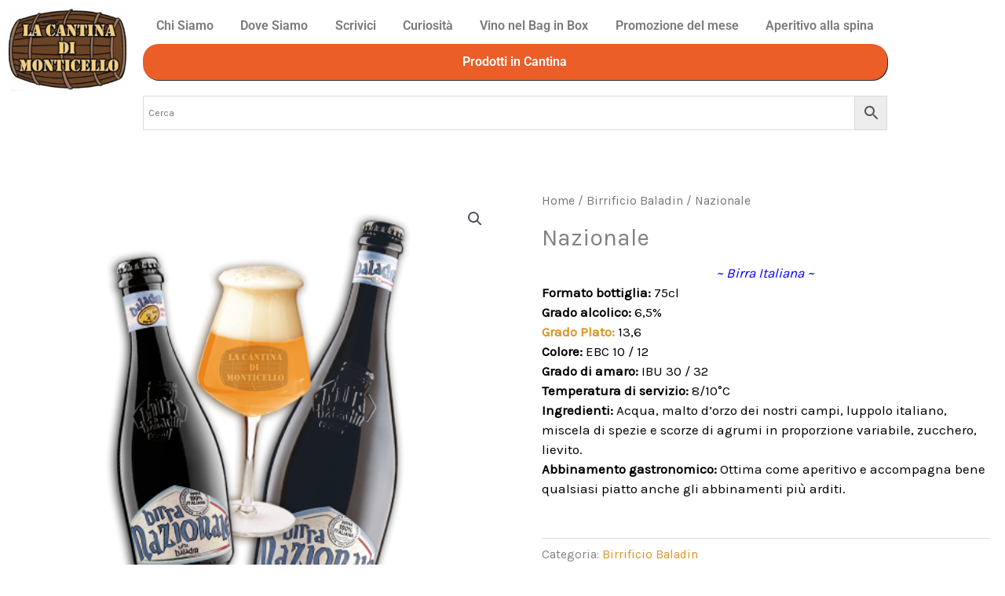

--- FILE ---
content_type: text/html; charset=UTF-8
request_url: https://lacantinadimonticello.it/prodotto/birra-baladin-nazionale/
body_size: 33612
content:
<!DOCTYPE html>
<html dir="ltr" lang="it-IT" prefix="og: https://ogp.me/ns#">
<head>
<meta charset="UTF-8">
<meta name="viewport" content="width=device-width, initial-scale=1">
<link rel="profile" href="https://gmpg.org/xfn/11"> 
<title>Birra Baladin Nazionale » La Cantina di Monticello</title>
<!-- All in One SEO 4.9.3 - aioseo.com -->
<meta name="description" content="Birra Baladin Nazionale la prima birra 100% italiana, ottenuta da materie prime nazionali. Birra volutamente semplice, solo acqua, malto d’orzo, luppolo e lievito" />
<meta name="robots" content="max-image-preview:large" />
<meta name="msvalidate.01" content="FC5030A125B9801F962D6DED41945E28" />
<meta name="keywords" content="birra,baladin,nazionale" />
<link rel="canonical" href="https://lacantinadimonticello.it/prodotto/birra-baladin-nazionale/" />
<meta name="generator" content="All in One SEO (AIOSEO) 4.9.3" />
<!-- Google tag (gtag.js) -->
<script async src="https://www.googletagmanager.com/gtag/js?id=G-K53Y55RCM3"></script>
<script>
window.dataLayer = window.dataLayer || [];
function gtag(){dataLayer.push(arguments);}
gtag('js', new Date());
gtag('config', 'G-K53Y55RCM3');
</script>
<meta property="og:locale" content="it_IT" />
<meta property="og:site_name" content="La Cantina di Monticello" />
<meta property="og:type" content="product" />
<meta property="og:title" content="Birra Baladin Nazionale" />
<meta property="og:description" content="I suoi profumi delicati sono un esempio di equilibrio tra le parti fruttate" />
<meta property="og:url" content="https://lacantinadimonticello.it/prodotto/birra-baladin-nazionale/" />
<meta property="fb:app_id" content="572810579905532" />
<meta property="fb:admins" content="729044973882622" />
<meta property="og:image" content="https://www.lacantinadimonticello.it/wp-content/uploads/2020/04/birra-baladin-nazionale-fb.png" />
<meta property="og:image:secure_url" content="https://www.lacantinadimonticello.it/wp-content/uploads/2020/04/birra-baladin-nazionale-fb.png" />
<meta name="twitter:card" content="summary" />
<meta name="twitter:title" content="Birra Baladin Nazionale" />
<meta name="twitter:description" content="I suoi profumi delicati sono un esempio di equilibrio tra le parti fruttate" />
<meta name="twitter:image" content="https://lacantinadimonticello.it/wp-content/uploads/2021/07/bicchiere-vino-rotto.jpeg" />
<script type="application/ld+json" class="aioseo-schema">
{"@context":"https:\/\/schema.org","@graph":[{"@type":"BreadcrumbList","@id":"https:\/\/lacantinadimonticello.it\/prodotto\/birra-baladin-nazionale\/#breadcrumblist","itemListElement":[{"@type":"ListItem","@id":"https:\/\/lacantinadimonticello.it#listItem","position":1,"name":"Home","item":"https:\/\/lacantinadimonticello.it","nextItem":{"@type":"ListItem","@id":"https:\/\/lacantinadimonticello.it\/categoria-prodotto\/birra-baladin\/#listItem","name":"Birrificio Baladin"}},{"@type":"ListItem","@id":"https:\/\/lacantinadimonticello.it\/categoria-prodotto\/birra-baladin\/#listItem","position":2,"name":"Birrificio Baladin","item":"https:\/\/lacantinadimonticello.it\/categoria-prodotto\/birra-baladin\/","nextItem":{"@type":"ListItem","@id":"https:\/\/lacantinadimonticello.it\/prodotto\/birra-baladin-nazionale\/#listItem","name":"Nazionale"},"previousItem":{"@type":"ListItem","@id":"https:\/\/lacantinadimonticello.it#listItem","name":"Home"}},{"@type":"ListItem","@id":"https:\/\/lacantinadimonticello.it\/prodotto\/birra-baladin-nazionale\/#listItem","position":3,"name":"Nazionale","previousItem":{"@type":"ListItem","@id":"https:\/\/lacantinadimonticello.it\/categoria-prodotto\/birra-baladin\/#listItem","name":"Birrificio Baladin"}}]},{"@type":"ItemPage","@id":"https:\/\/lacantinadimonticello.it\/prodotto\/birra-baladin-nazionale\/#itempage","url":"https:\/\/lacantinadimonticello.it\/prodotto\/birra-baladin-nazionale\/","name":"Birra Baladin Nazionale \u00bb La Cantina di Monticello","description":"Birra Baladin Nazionale la prima birra 100% italiana, ottenuta da materie prime nazionali. Birra volutamente semplice, solo acqua, malto d\u2019orzo, luppolo e lievito","inLanguage":"it-IT","isPartOf":{"@id":"https:\/\/lacantinadimonticello.it\/#website"},"breadcrumb":{"@id":"https:\/\/lacantinadimonticello.it\/prodotto\/birra-baladin-nazionale\/#breadcrumblist"},"image":{"@type":"ImageObject","url":"https:\/\/i0.wp.com\/lacantinadimonticello.it\/wp-content\/uploads\/2018\/04\/birra-baladin-nazionale.png?fit=470%2C470&ssl=1","@id":"https:\/\/lacantinadimonticello.it\/prodotto\/birra-baladin-nazionale\/#mainImage","width":470,"height":470,"caption":"Birra Baladin Nazionale"},"primaryImageOfPage":{"@id":"https:\/\/lacantinadimonticello.it\/prodotto\/birra-baladin-nazionale\/#mainImage"},"datePublished":"2020-04-23T14:58:52+02:00","dateModified":"2024-03-10T18:10:32+01:00"},{"@type":"Organization","@id":"https:\/\/lacantinadimonticello.it\/#organization","name":"La Cantina di Monticello","description":"La Nostra famiglia ha una consolidata esperienza nel settore enologico in cui opera da due generazioni","url":"https:\/\/lacantinadimonticello.it\/","email":"info@lacantinadimonticello.it","telephone":"+390312070254","foundingDate":"2012-09-11","logo":{"@type":"ImageObject","url":"https:\/\/i0.wp.com\/lacantinadimonticello.it\/wp-content\/uploads\/2022\/11\/logo_Cantina_monticello_-_Copia-removebg-preview.png?fit=500%2C500&ssl=1","@id":"https:\/\/lacantinadimonticello.it\/prodotto\/birra-baladin-nazionale\/#organizationLogo","width":500,"height":500},"image":{"@id":"https:\/\/lacantinadimonticello.it\/prodotto\/birra-baladin-nazionale\/#organizationLogo"},"sameAs":["https:\/\/www.facebook.com\/lacantinadimonticello\/","https:\/\/www.instagram.com\/cantinamonticello\/"]},{"@type":"WebSite","@id":"https:\/\/lacantinadimonticello.it\/#website","url":"https:\/\/lacantinadimonticello.it\/","name":"La Cantina di Monticello","alternateName":"Vini Sfusi","description":"Vini Sfusi Vini in Bottiglia e Bag in Box","inLanguage":"it-IT","publisher":{"@id":"https:\/\/lacantinadimonticello.it\/#organization"}}]}
</script>
<!-- All in One SEO -->
<script id="cookieyes" type="text/javascript" src="https://cdn-cookieyes.com/client_data/7cd9e75a9ea0503e0c7ae99a/script.js"></script><!-- Jetpack Site Verification Tags -->
<meta name="google-site-verification" content="JaxwpWciCT_IYjeFr5tCYlIW1p0QU95zadberrNE76o" />
<script>window._wca = window._wca || [];</script>
<!-- Google tag (gtag.js) consent mode dataLayer added by Site Kit -->
<script id="google_gtagjs-js-consent-mode-data-layer">
window.dataLayer = window.dataLayer || [];function gtag(){dataLayer.push(arguments);}
gtag('consent', 'default', {"ad_personalization":"denied","ad_storage":"denied","ad_user_data":"denied","analytics_storage":"denied","functionality_storage":"denied","security_storage":"denied","personalization_storage":"denied","region":["AT","BE","BG","CH","CY","CZ","DE","DK","EE","ES","FI","FR","GB","GR","HR","HU","IE","IS","IT","LI","LT","LU","LV","MT","NL","NO","PL","PT","RO","SE","SI","SK"],"wait_for_update":500});
window._googlesitekitConsentCategoryMap = {"statistics":["analytics_storage"],"marketing":["ad_storage","ad_user_data","ad_personalization"],"functional":["functionality_storage","security_storage"],"preferences":["personalization_storage"]};
window._googlesitekitConsents = {"ad_personalization":"denied","ad_storage":"denied","ad_user_data":"denied","analytics_storage":"denied","functionality_storage":"denied","security_storage":"denied","personalization_storage":"denied","region":["AT","BE","BG","CH","CY","CZ","DE","DK","EE","ES","FI","FR","GB","GR","HR","HU","IE","IS","IT","LI","LT","LU","LV","MT","NL","NO","PL","PT","RO","SE","SI","SK"],"wait_for_update":500};
</script>
<!-- End Google tag (gtag.js) consent mode dataLayer added by Site Kit -->
<link rel='dns-prefetch' href='//stats.wp.com' />
<link rel='dns-prefetch' href='//www.googletagmanager.com' />
<link rel='dns-prefetch' href='//fonts.googleapis.com' />
<link rel='dns-prefetch' href='//v0.wordpress.com' />
<link rel='dns-prefetch' href='//pagead2.googlesyndication.com' />
<link rel='preconnect' href='//i0.wp.com' />
<link rel='preconnect' href='//c0.wp.com' />
<link rel="alternate" type="application/rss+xml" title="La Cantina di Monticello &raquo; Feed" href="https://lacantinadimonticello.it/feed/" />
<link rel="alternate" type="application/rss+xml" title="La Cantina di Monticello &raquo; Feed dei commenti" href="https://lacantinadimonticello.it/comments/feed/" />
<link rel="alternate" title="oEmbed (JSON)" type="application/json+oembed" href="https://lacantinadimonticello.it/wp-json/oembed/1.0/embed?url=https%3A%2F%2Flacantinadimonticello.it%2Fprodotto%2Fbirra-baladin-nazionale%2F" />
<link rel="alternate" title="oEmbed (XML)" type="text/xml+oembed" href="https://lacantinadimonticello.it/wp-json/oembed/1.0/embed?url=https%3A%2F%2Flacantinadimonticello.it%2Fprodotto%2Fbirra-baladin-nazionale%2F&#038;format=xml" />
<style id='wp-img-auto-sizes-contain-inline-css'>
img:is([sizes=auto i],[sizes^="auto," i]){contain-intrinsic-size:3000px 1500px}
/*# sourceURL=wp-img-auto-sizes-contain-inline-css */
</style>
<!-- <link rel='stylesheet' id='astra-theme-css-css' href='https://lacantinadimonticello.it/wp-content/themes/astra/assets/css/minified/style.min.css?ver=4.12.0' media='all' /> -->
<link rel="stylesheet" type="text/css" href="//lacantinadimonticello.it/wp-content/cache/wpfc-minified/eifhqhvk/htb59.css" media="all"/>
<style id='astra-theme-css-inline-css'>
.ast-no-sidebar .entry-content .alignfull {margin-left: calc( -50vw + 50%);margin-right: calc( -50vw + 50%);max-width: 100vw;width: 100vw;}.ast-no-sidebar .entry-content .alignwide {margin-left: calc(-41vw + 50%);margin-right: calc(-41vw + 50%);max-width: unset;width: unset;}.ast-no-sidebar .entry-content .alignfull .alignfull,.ast-no-sidebar .entry-content .alignfull .alignwide,.ast-no-sidebar .entry-content .alignwide .alignfull,.ast-no-sidebar .entry-content .alignwide .alignwide,.ast-no-sidebar .entry-content .wp-block-column .alignfull,.ast-no-sidebar .entry-content .wp-block-column .alignwide{width: 100%;margin-left: auto;margin-right: auto;}.wp-block-gallery,.blocks-gallery-grid {margin: 0;}.wp-block-separator {max-width: 100px;}.wp-block-separator.is-style-wide,.wp-block-separator.is-style-dots {max-width: none;}.entry-content .has-2-columns .wp-block-column:first-child {padding-right: 10px;}.entry-content .has-2-columns .wp-block-column:last-child {padding-left: 10px;}@media (max-width: 782px) {.entry-content .wp-block-columns .wp-block-column {flex-basis: 100%;}.entry-content .has-2-columns .wp-block-column:first-child {padding-right: 0;}.entry-content .has-2-columns .wp-block-column:last-child {padding-left: 0;}}body .entry-content .wp-block-latest-posts {margin-left: 0;}body .entry-content .wp-block-latest-posts li {list-style: none;}.ast-no-sidebar .ast-container .entry-content .wp-block-latest-posts {margin-left: 0;}.ast-header-break-point .entry-content .alignwide {margin-left: auto;margin-right: auto;}.entry-content .blocks-gallery-item img {margin-bottom: auto;}.wp-block-pullquote {border-top: 4px solid #555d66;border-bottom: 4px solid #555d66;color: #40464d;}:root{--ast-post-nav-space:0;--ast-container-default-xlg-padding:6.67em;--ast-container-default-lg-padding:5.67em;--ast-container-default-slg-padding:4.34em;--ast-container-default-md-padding:3.34em;--ast-container-default-sm-padding:6.67em;--ast-container-default-xs-padding:2.4em;--ast-container-default-xxs-padding:1.4em;--ast-code-block-background:#EEEEEE;--ast-comment-inputs-background:#FAFAFA;--ast-normal-container-width:1400px;--ast-narrow-container-width:750px;--ast-blog-title-font-weight:normal;--ast-blog-meta-weight:inherit;--ast-global-color-primary:var(--ast-global-color-5);--ast-global-color-secondary:var(--ast-global-color-4);--ast-global-color-alternate-background:var(--ast-global-color-7);--ast-global-color-subtle-background:var(--ast-global-color-6);--ast-bg-style-guide:var( --ast-global-color-secondary,--ast-global-color-5 );--ast-shadow-style-guide:0px 0px 4px 0 #00000057;--ast-global-dark-bg-style:#fff;--ast-global-dark-lfs:#fbfbfb;--ast-widget-bg-color:#fafafa;--ast-wc-container-head-bg-color:#fbfbfb;--ast-title-layout-bg:#eeeeee;--ast-search-border-color:#e7e7e7;--ast-lifter-hover-bg:#e6e6e6;--ast-gallery-block-color:#000;--srfm-color-input-label:var(--ast-global-color-2);}html{font-size:106.25%;}a,.page-title{color:#db9423;}a:hover,a:focus{color:#81d742;}body,button,input,select,textarea,.ast-button,.ast-custom-button{font-family:'Karla',sans-serif;font-weight:400;font-size:17px;font-size:1rem;line-height:var(--ast-body-line-height,1.5em);text-decoration:initial;}blockquote{color:#000000;}p,.entry-content p{margin-bottom:0.5em;}h1,h2,h3,h4,h5,h6,.entry-content :where(h1,h2,h3,h4,h5,h6),.site-title,.site-title a{font-family:'Inknut Antiqua',serif;font-weight:400;line-height:2em;letter-spacing:-1px;}.ast-site-identity .site-title a{color:var(--ast-global-color-2);}.site-title{font-size:35px;font-size:2.0588235294118rem;display:none;}header .custom-logo-link img{max-width:150px;width:150px;}.astra-logo-svg{width:150px;}.site-header .site-description{font-size:15px;font-size:0.88235294117647rem;display:none;}.entry-title{font-size:30px;font-size:1.7647058823529rem;}.archive .ast-article-post .ast-article-inner,.blog .ast-article-post .ast-article-inner,.archive .ast-article-post .ast-article-inner:hover,.blog .ast-article-post .ast-article-inner:hover{overflow:hidden;}h1,.entry-content :where(h1){font-size:35px;font-size:2.0588235294118rem;font-weight:500;font-family:'Inknut Antiqua',serif;line-height:1.5em;text-decoration:initial;}h2,.entry-content :where(h2){font-size:38px;font-size:2.2352941176471rem;font-family:'Inknut Antiqua',serif;line-height:1.5em;}h3,.entry-content :where(h3){font-weight:500;font-family:'Inknut Antiqua',serif;line-height:2em;text-decoration:initial;letter-spacing:-1;}h4,.entry-content :where(h4){font-size:24px;font-size:1.4117647058824rem;line-height:1.5em;font-family:'Inknut Antiqua',serif;}h5,.entry-content :where(h5){font-size:21px;font-size:1.2352941176471rem;line-height:2em;font-family:'Inknut Antiqua',serif;}h6,.entry-content :where(h6){font-size:17px;font-size:1rem;line-height:1em;font-family:'Inknut Antiqua',serif;}::selection{background-color:#db9423;color:#000000;}body,h1,h2,h3,h4,h5,h6,.entry-title a,.entry-content :where(h1,h2,h3,h4,h5,h6){color:#000000;}.tagcloud a:hover,.tagcloud a:focus,.tagcloud a.current-item{color:#000000;border-color:#db9423;background-color:#db9423;}input:focus,input[type="text"]:focus,input[type="email"]:focus,input[type="url"]:focus,input[type="password"]:focus,input[type="reset"]:focus,input[type="search"]:focus,textarea:focus{border-color:#db9423;}input[type="radio"]:checked,input[type=reset],input[type="checkbox"]:checked,input[type="checkbox"]:hover:checked,input[type="checkbox"]:focus:checked,input[type=range]::-webkit-slider-thumb{border-color:#db9423;background-color:#db9423;box-shadow:none;}.site-footer a:hover + .post-count,.site-footer a:focus + .post-count{background:#db9423;border-color:#db9423;}.single .nav-links .nav-previous,.single .nav-links .nav-next{color:#db9423;}.entry-meta,.entry-meta *{line-height:1.45;color:#db9423;}.entry-meta a:not(.ast-button):hover,.entry-meta a:not(.ast-button):hover *,.entry-meta a:not(.ast-button):focus,.entry-meta a:not(.ast-button):focus *,.page-links > .page-link,.page-links .page-link:hover,.post-navigation a:hover{color:#81d742;}#cat option,.secondary .calendar_wrap thead a,.secondary .calendar_wrap thead a:visited{color:#db9423;}.secondary .calendar_wrap #today,.ast-progress-val span{background:#db9423;}.secondary a:hover + .post-count,.secondary a:focus + .post-count{background:#db9423;border-color:#db9423;}.calendar_wrap #today > a{color:#000000;}.page-links .page-link,.single .post-navigation a{color:#db9423;}.ast-header-break-point .main-header-bar .ast-button-wrap .menu-toggle{border-radius:15px;}.ast-search-menu-icon .search-form button.search-submit{padding:0 4px;}.ast-search-menu-icon form.search-form{padding-right:0;}.ast-header-search .ast-search-menu-icon.ast-dropdown-active .search-form,.ast-header-search .ast-search-menu-icon.ast-dropdown-active .search-field:focus{transition:all 0.2s;}.search-form input.search-field:focus{outline:none;}.widget-title,.widget .wp-block-heading{font-size:24px;font-size:1.4117647058824rem;color:#000000;}.ast-search-menu-icon.slide-search a:focus-visible:focus-visible,.astra-search-icon:focus-visible,#close:focus-visible,a:focus-visible,.ast-menu-toggle:focus-visible,.site .skip-link:focus-visible,.wp-block-loginout input:focus-visible,.wp-block-search.wp-block-search__button-inside .wp-block-search__inside-wrapper,.ast-header-navigation-arrow:focus-visible,.woocommerce .wc-proceed-to-checkout > .checkout-button:focus-visible,.woocommerce .woocommerce-MyAccount-navigation ul li a:focus-visible,.ast-orders-table__row .ast-orders-table__cell:focus-visible,.woocommerce .woocommerce-order-details .order-again > .button:focus-visible,.woocommerce .woocommerce-message a.button.wc-forward:focus-visible,.woocommerce #minus_qty:focus-visible,.woocommerce #plus_qty:focus-visible,a#ast-apply-coupon:focus-visible,.woocommerce .woocommerce-info a:focus-visible,.woocommerce .astra-shop-summary-wrap a:focus-visible,.woocommerce a.wc-forward:focus-visible,#ast-apply-coupon:focus-visible,.woocommerce-js .woocommerce-mini-cart-item a.remove:focus-visible,#close:focus-visible,.button.search-submit:focus-visible,#search_submit:focus,.normal-search:focus-visible,.ast-header-account-wrap:focus-visible,.woocommerce .ast-on-card-button.ast-quick-view-trigger:focus,.astra-cart-drawer-close:focus,.ast-single-variation:focus,.ast-woocommerce-product-gallery__image:focus,.ast-button:focus,.woocommerce-product-gallery--with-images [data-controls="prev"]:focus-visible,.woocommerce-product-gallery--with-images [data-controls="next"]:focus-visible,.ast-builder-button-wrap:has(.ast-custom-button-link:focus),.ast-builder-button-wrap .ast-custom-button-link:focus{outline-style:dotted;outline-color:inherit;outline-width:thin;}input:focus,input[type="text"]:focus,input[type="email"]:focus,input[type="url"]:focus,input[type="password"]:focus,input[type="reset"]:focus,input[type="search"]:focus,input[type="number"]:focus,textarea:focus,.wp-block-search__input:focus,[data-section="section-header-mobile-trigger"] .ast-button-wrap .ast-mobile-menu-trigger-minimal:focus,.ast-mobile-popup-drawer.active .menu-toggle-close:focus,.woocommerce-ordering select.orderby:focus,#ast-scroll-top:focus,#coupon_code:focus,.woocommerce-page #comment:focus,.woocommerce #reviews #respond input#submit:focus,.woocommerce a.add_to_cart_button:focus,.woocommerce .button.single_add_to_cart_button:focus,.woocommerce .woocommerce-cart-form button:focus,.woocommerce .woocommerce-cart-form__cart-item .quantity .qty:focus,.woocommerce .woocommerce-billing-fields .woocommerce-billing-fields__field-wrapper .woocommerce-input-wrapper > .input-text:focus,.woocommerce #order_comments:focus,.woocommerce #place_order:focus,.woocommerce .woocommerce-address-fields .woocommerce-address-fields__field-wrapper .woocommerce-input-wrapper > .input-text:focus,.woocommerce .woocommerce-MyAccount-content form button:focus,.woocommerce .woocommerce-MyAccount-content .woocommerce-EditAccountForm .woocommerce-form-row .woocommerce-Input.input-text:focus,.woocommerce .ast-woocommerce-container .woocommerce-pagination ul.page-numbers li a:focus,body #content .woocommerce form .form-row .select2-container--default .select2-selection--single:focus,#ast-coupon-code:focus,.woocommerce.woocommerce-js .quantity input[type=number]:focus,.woocommerce-js .woocommerce-mini-cart-item .quantity input[type=number]:focus,.woocommerce p#ast-coupon-trigger:focus{border-style:dotted;border-color:inherit;border-width:thin;}input{outline:none;}.woocommerce-js input[type=text]:focus,.woocommerce-js input[type=email]:focus,.woocommerce-js textarea:focus,input[type=number]:focus,.comments-area textarea#comment:focus,.comments-area textarea#comment:active,.comments-area .ast-comment-formwrap input[type="text"]:focus,.comments-area .ast-comment-formwrap input[type="text"]:active{outline-style:unset;outline-color:inherit;outline-width:thin;}.main-header-menu .menu-link,.ast-header-custom-item a{color:#000000;}.main-header-menu .menu-item:hover > .menu-link,.main-header-menu .menu-item:hover > .ast-menu-toggle,.main-header-menu .ast-masthead-custom-menu-items a:hover,.main-header-menu .menu-item.focus > .menu-link,.main-header-menu .menu-item.focus > .ast-menu-toggle,.main-header-menu .current-menu-item > .menu-link,.main-header-menu .current-menu-ancestor > .menu-link,.main-header-menu .current-menu-item > .ast-menu-toggle,.main-header-menu .current-menu-ancestor > .ast-menu-toggle{color:#db9423;}.header-main-layout-3 .ast-main-header-bar-alignment{margin-right:auto;}.header-main-layout-2 .site-header-section-left .ast-site-identity{text-align:left;}.ast-logo-title-inline .site-logo-img{padding-right:1em;}.site-logo-img img{ transition:all 0.2s linear;}body .ast-oembed-container *{position:absolute;top:0;width:100%;height:100%;left:0;}body .wp-block-embed-pocket-casts .ast-oembed-container *{position:unset;}.ast-header-break-point .ast-mobile-menu-buttons-minimal.menu-toggle{background:transparent;color:#dd9933;}.ast-header-break-point .ast-mobile-menu-buttons-outline.menu-toggle{background:transparent;border:1px solid #dd9933;color:#dd9933;}.ast-header-break-point .ast-mobile-menu-buttons-fill.menu-toggle{background:#dd9933;color:#000000;}.ast-single-post-featured-section + article {margin-top: 2em;}.site-content .ast-single-post-featured-section img {width: 100%;overflow: hidden;object-fit: cover;}.site > .ast-single-related-posts-container {margin-top: 0;}@media (min-width: 769px) {.ast-desktop .ast-container--narrow {max-width: var(--ast-narrow-container-width);margin: 0 auto;}}.ast-small-footer{color:#0800fa;}.ast-small-footer > .ast-footer-overlay{background-color:var(--ast-global-color-5);;}.ast-small-footer a{color:rgba(255,255,255,0.5);}.ast-small-footer a:hover{color:#db9423;}.footer-adv .footer-adv-overlay{border-top-style:solid;border-top-color:#7a7a7a;}.footer-adv-overlay{background-color:var(--ast-global-color-5);;}@media( max-width: 420px ) {.single .nav-links .nav-previous,.single .nav-links .nav-next {width: 100%;text-align: center;}}.wp-block-buttons.aligncenter{justify-content:center;}@media (max-width:782px){.entry-content .wp-block-columns .wp-block-column{margin-left:0px;}}.wp-block-image.aligncenter{margin-left:auto;margin-right:auto;}.wp-block-table.aligncenter{margin-left:auto;margin-right:auto;}.wp-block-buttons .wp-block-button.is-style-outline .wp-block-button__link.wp-element-button,.ast-outline-button,.wp-block-uagb-buttons-child .uagb-buttons-repeater.ast-outline-button{border-color:#db9423;border-top-width:2px;border-right-width:2px;border-bottom-width:2px;border-left-width:2px;font-family:'Indie Flower',handwriting;font-weight:inherit;font-size:15px;font-size:0.88235294117647rem;line-height:1em;border-top-left-radius:50px;border-top-right-radius:50px;border-bottom-right-radius:50px;border-bottom-left-radius:50px;}.wp-block-button.is-style-outline .wp-block-button__link:hover,.wp-block-buttons .wp-block-button.is-style-outline .wp-block-button__link:focus,.wp-block-buttons .wp-block-button.is-style-outline > .wp-block-button__link:not(.has-text-color):hover,.wp-block-buttons .wp-block-button.wp-block-button__link.is-style-outline:not(.has-text-color):hover,.ast-outline-button:hover,.ast-outline-button:focus,.wp-block-uagb-buttons-child .uagb-buttons-repeater.ast-outline-button:hover,.wp-block-uagb-buttons-child .uagb-buttons-repeater.ast-outline-button:focus{background-color:#ed7a00;}.wp-block-button .wp-block-button__link.wp-element-button.is-style-outline:not(.has-background),.wp-block-button.is-style-outline>.wp-block-button__link.wp-element-button:not(.has-background),.ast-outline-button{background-color:#db9423;}.entry-content[data-ast-blocks-layout] > figure{margin-bottom:1em;}@media (max-width:768px){.ast-left-sidebar #content > .ast-container{display:flex;flex-direction:column-reverse;width:100%;}.ast-separate-container .ast-article-post,.ast-separate-container .ast-article-single{padding:1.5em 2.14em;}.ast-author-box img.avatar{margin:20px 0 0 0;}}@media (min-width:769px){.ast-separate-container.ast-right-sidebar #primary,.ast-separate-container.ast-left-sidebar #primary{border:0;}.search-no-results.ast-separate-container #primary{margin-bottom:4em;}}.elementor-widget-button .elementor-button{border-style:solid;text-decoration:none;border-top-width:0;border-right-width:0;border-left-width:0;border-bottom-width:0;}body .elementor-button.elementor-size-sm,body .elementor-button.elementor-size-xs,body .elementor-button.elementor-size-md,body .elementor-button.elementor-size-lg,body .elementor-button.elementor-size-xl,body .elementor-button{border-top-left-radius:50px;border-top-right-radius:50px;border-bottom-right-radius:50px;border-bottom-left-radius:50px;padding-top:17px;padding-right:35px;padding-bottom:17px;padding-left:35px;}.elementor-widget-button .elementor-button{border-color:#db9423;background-color:#db9423;}.elementor-widget-button .elementor-button:hover,.elementor-widget-button .elementor-button:focus{color:#fbfb00;background-color:#ed7a00;border-color:#ed7a00;}.wp-block-button .wp-block-button__link ,.elementor-widget-button .elementor-button,.elementor-widget-button .elementor-button:visited{color:#0443fb;}.elementor-widget-button .elementor-button{font-family:'Indie Flower',handwriting;font-size:15px;font-size:0.88235294117647rem;line-height:1em;}body .elementor-button.elementor-size-sm,body .elementor-button.elementor-size-xs,body .elementor-button.elementor-size-md,body .elementor-button.elementor-size-lg,body .elementor-button.elementor-size-xl,body .elementor-button{font-size:15px;font-size:0.88235294117647rem;}.wp-block-button .wp-block-button__link:hover,.wp-block-button .wp-block-button__link:focus{color:#fbfb00;background-color:#ed7a00;border-color:#ed7a00;}.elementor-widget-heading h1.elementor-heading-title{line-height:1.5em;}.elementor-widget-heading h2.elementor-heading-title{line-height:1.5em;}.elementor-widget-heading h3.elementor-heading-title{line-height:2em;}.elementor-widget-heading h4.elementor-heading-title{line-height:1.5em;}.elementor-widget-heading h5.elementor-heading-title{line-height:2em;}.elementor-widget-heading h6.elementor-heading-title{line-height:1em;}.wp-block-button .wp-block-button__link{border-top-width:0;border-right-width:0;border-left-width:0;border-bottom-width:0;border-color:#db9423;background-color:#db9423;color:#0443fb;font-family:'Indie Flower',handwriting;font-weight:inherit;line-height:1em;font-size:15px;font-size:0.88235294117647rem;border-top-left-radius:50px;border-top-right-radius:50px;border-bottom-right-radius:50px;border-bottom-left-radius:50px;padding-top:17px;padding-right:35px;padding-bottom:17px;padding-left:35px;}.menu-toggle,button,.ast-button,.ast-custom-button,.button,input#submit,input[type="button"],input[type="submit"],input[type="reset"]{border-style:solid;border-top-width:0;border-right-width:0;border-left-width:0;border-bottom-width:0;color:#0443fb;border-color:#db9423;background-color:#db9423;padding-top:17px;padding-right:35px;padding-bottom:17px;padding-left:35px;font-family:'Indie Flower',handwriting;font-weight:inherit;font-size:15px;font-size:0.88235294117647rem;line-height:1em;border-top-left-radius:50px;border-top-right-radius:50px;border-bottom-right-radius:50px;border-bottom-left-radius:50px;}button:focus,.menu-toggle:hover,button:hover,.ast-button:hover,.ast-custom-button:hover .button:hover,.ast-custom-button:hover ,input[type=reset]:hover,input[type=reset]:focus,input#submit:hover,input#submit:focus,input[type="button"]:hover,input[type="button"]:focus,input[type="submit"]:hover,input[type="submit"]:focus{color:#fbfb00;background-color:#ed7a00;border-color:#ed7a00;}@media (max-width:768px){.ast-mobile-header-stack .main-header-bar .ast-search-menu-icon{display:inline-block;}.ast-header-break-point.ast-header-custom-item-outside .ast-mobile-header-stack .main-header-bar .ast-search-icon{margin:0;}.ast-comment-avatar-wrap img{max-width:2.5em;}.ast-comment-meta{padding:0 1.8888em 1.3333em;}.ast-separate-container .ast-comment-list li.depth-1{padding:1.5em 2.14em;}.ast-separate-container .comment-respond{padding:2em 2.14em;}}@media (min-width:544px){.ast-container{max-width:100%;}}@media (max-width:544px){.ast-separate-container .ast-article-post,.ast-separate-container .ast-article-single,.ast-separate-container .comments-title,.ast-separate-container .ast-archive-description{padding:1.5em 1em;}.ast-separate-container #content .ast-container{padding-left:0.54em;padding-right:0.54em;}.ast-separate-container .ast-comment-list .bypostauthor{padding:.5em;}.ast-search-menu-icon.ast-dropdown-active .search-field{width:170px;}.site-branding img,.site-header .site-logo-img .custom-logo-link img{max-width:100%;}} #ast-mobile-header .ast-site-header-cart-li a{pointer-events:none;}@media (min-width:545px){.ast-page-builder-template .comments-area,.single.ast-page-builder-template .entry-header,.single.ast-page-builder-template .post-navigation,.single.ast-page-builder-template .ast-single-related-posts-container{max-width:1440px;margin-left:auto;margin-right:auto;}}body,.ast-separate-container{background-color:var(--ast-global-color-5);background-image:none;}.ast-no-sidebar.ast-separate-container .entry-content .alignfull {margin-left: -6.67em;margin-right: -6.67em;width: auto;}@media (max-width: 1200px) {.ast-no-sidebar.ast-separate-container .entry-content .alignfull {margin-left: -2.4em;margin-right: -2.4em;}}@media (max-width: 768px) {.ast-no-sidebar.ast-separate-container .entry-content .alignfull {margin-left: -2.14em;margin-right: -2.14em;}}@media (max-width: 544px) {.ast-no-sidebar.ast-separate-container .entry-content .alignfull {margin-left: -1em;margin-right: -1em;}}.ast-no-sidebar.ast-separate-container .entry-content .alignwide {margin-left: -20px;margin-right: -20px;}.ast-no-sidebar.ast-separate-container .entry-content .wp-block-column .alignfull,.ast-no-sidebar.ast-separate-container .entry-content .wp-block-column .alignwide {margin-left: auto;margin-right: auto;width: 100%;}@media (max-width:768px){.widget-title{font-size:24px;font-size:1.4117647058824rem;}body,button,input,select,textarea,.ast-button,.ast-custom-button{font-size:17px;font-size:1rem;}#secondary,#secondary button,#secondary input,#secondary select,#secondary textarea{font-size:17px;font-size:1rem;}.site-title{display:none;}.site-header .site-description{display:none;}h1,.entry-content :where(h1){font-size:40px;}h2,.entry-content :where(h2){font-size:32px;}h3,.entry-content :where(h3){font-size:16px;}h4,.entry-content :where(h4){font-size:20px;font-size:1.1764705882353rem;}h5,.entry-content :where(h5){font-size:17px;font-size:1rem;}h6,.entry-content :where(h6){font-size:15px;font-size:0.88235294117647rem;}.astra-logo-svg{width:150px;}header .custom-logo-link img,.ast-header-break-point .site-logo-img .custom-mobile-logo-link img{max-width:150px;width:150px;}}@media (max-width:544px){.widget-title{font-size:24px;font-size:1.4117647058824rem;}body,button,input,select,textarea,.ast-button,.ast-custom-button{font-size:17px;font-size:1rem;}#secondary,#secondary button,#secondary input,#secondary select,#secondary textarea{font-size:17px;font-size:1rem;}.site-title{display:none;}.site-header .site-description{display:none;}h1,.entry-content :where(h1){font-size:20px;}h2,.entry-content :where(h2){font-size:18px;}h3,.entry-content :where(h3){font-size:18px;}h4,.entry-content :where(h4){font-size:14px;font-size:0.82352941176471rem;}h5,.entry-content :where(h5){font-size:12px;font-size:0.70588235294118rem;}h6,.entry-content :where(h6){font-size:10px;font-size:0.58823529411765rem;}header .custom-logo-link img,.ast-header-break-point .site-branding img,.ast-header-break-point .custom-logo-link img{max-width:80px;width:80px;}.astra-logo-svg{width:80px;}.ast-header-break-point .site-logo-img .custom-mobile-logo-link img{max-width:80px;}}@media (max-width:544px){html{font-size:106.25%;}}@media (min-width:769px){.ast-container{max-width:1440px;}}@font-face {font-family: "Astra";src: url(https://lacantinadimonticello.it/wp-content/themes/astra/assets/fonts/astra.woff) format("woff"),url(https://lacantinadimonticello.it/wp-content/themes/astra/assets/fonts/astra.ttf) format("truetype"),url(https://lacantinadimonticello.it/wp-content/themes/astra/assets/fonts/astra.svg#astra) format("svg");font-weight: normal;font-style: normal;font-display: fallback;}@media (max-width:921px) {.main-header-bar .main-header-bar-navigation{display:none;}}@media (min-width:769px){.blog .site-content > .ast-container,.archive .site-content > .ast-container,.search .site-content > .ast-container{max-width:1200px;}}.ast-desktop .main-header-menu.submenu-with-border .sub-menu,.ast-desktop .main-header-menu.submenu-with-border .astra-full-megamenu-wrapper{border-color:#db9423;}.ast-desktop .main-header-menu.submenu-with-border .sub-menu{border-top-width:1px;border-right-width:1px;border-left-width:1px;border-bottom-width:1px;border-style:solid;}.ast-desktop .main-header-menu.submenu-with-border .sub-menu .sub-menu{top:-1px;}.ast-desktop .main-header-menu.submenu-with-border .sub-menu .menu-link,.ast-desktop .main-header-menu.submenu-with-border .children .menu-link{border-bottom-width:0px;border-style:solid;border-color:#eaeaea;}@media (min-width:769px){.main-header-menu .sub-menu .menu-item.ast-left-align-sub-menu:hover > .sub-menu,.main-header-menu .sub-menu .menu-item.ast-left-align-sub-menu.focus > .sub-menu{margin-left:-2px;}}.ast-small-footer{border-top-style:solid;border-top-width:0px;border-top-color:#7a7a7a;}.ast-small-footer-wrap{text-align:center;}.site .comments-area{padding-bottom:3em;}.ast-header-break-point.ast-header-custom-item-inside .main-header-bar .main-header-bar-navigation .ast-search-icon {display: none;}.ast-header-break-point.ast-header-custom-item-inside .main-header-bar .ast-search-menu-icon .search-form {padding: 0;display: block;overflow: hidden;}.ast-header-break-point .ast-header-custom-item .widget:last-child {margin-bottom: 1em;}.ast-header-custom-item .widget {margin: 0.5em;display: inline-block;vertical-align: middle;}.ast-header-custom-item .widget p {margin-bottom: 0;}.ast-header-custom-item .widget li {width: auto;}.ast-header-custom-item-inside .button-custom-menu-item .menu-link {display: none;}.ast-header-custom-item-inside.ast-header-break-point .button-custom-menu-item .ast-custom-button-link {display: none;}.ast-header-custom-item-inside.ast-header-break-point .button-custom-menu-item .menu-link {display: block;}.ast-header-break-point.ast-header-custom-item-outside .main-header-bar .ast-search-icon {margin-right: 1em;}.ast-header-break-point.ast-header-custom-item-inside .main-header-bar .ast-search-menu-icon .search-field,.ast-header-break-point.ast-header-custom-item-inside .main-header-bar .ast-search-menu-icon.ast-inline-search .search-field {width: 100%;padding-right: 5.5em;}.ast-header-break-point.ast-header-custom-item-inside .main-header-bar .ast-search-menu-icon .search-submit {display: block;position: absolute;height: 100%;top: 0;right: 0;padding: 0 1em;border-radius: 0;}.ast-header-break-point .ast-header-custom-item .ast-masthead-custom-menu-items {padding-left: 20px;padding-right: 20px;margin-bottom: 1em;margin-top: 1em;}.ast-header-custom-item-inside.ast-header-break-point .button-custom-menu-item {padding-left: 0;padding-right: 0;margin-top: 0;margin-bottom: 0;}.astra-icon-down_arrow::after {content: "\e900";font-family: Astra;}.astra-icon-close::after {content: "\e5cd";font-family: Astra;}.astra-icon-drag_handle::after {content: "\e25d";font-family: Astra;}.astra-icon-format_align_justify::after {content: "\e235";font-family: Astra;}.astra-icon-menu::after {content: "\e5d2";font-family: Astra;}.astra-icon-reorder::after {content: "\e8fe";font-family: Astra;}.astra-icon-search::after {content: "\e8b6";font-family: Astra;}.astra-icon-zoom_in::after {content: "\e56b";font-family: Astra;}.astra-icon-check-circle::after {content: "\e901";font-family: Astra;}.astra-icon-shopping-cart::after {content: "\f07a";font-family: Astra;}.astra-icon-shopping-bag::after {content: "\f290";font-family: Astra;}.astra-icon-shopping-basket::after {content: "\f291";font-family: Astra;}.astra-icon-circle-o::after {content: "\e903";font-family: Astra;}.astra-icon-certificate::after {content: "\e902";font-family: Astra;}blockquote {padding: 1.2em;}:root .has-ast-global-color-0-color{color:var(--ast-global-color-0);}:root .has-ast-global-color-0-background-color{background-color:var(--ast-global-color-0);}:root .wp-block-button .has-ast-global-color-0-color{color:var(--ast-global-color-0);}:root .wp-block-button .has-ast-global-color-0-background-color{background-color:var(--ast-global-color-0);}:root .has-ast-global-color-1-color{color:var(--ast-global-color-1);}:root .has-ast-global-color-1-background-color{background-color:var(--ast-global-color-1);}:root .wp-block-button .has-ast-global-color-1-color{color:var(--ast-global-color-1);}:root .wp-block-button .has-ast-global-color-1-background-color{background-color:var(--ast-global-color-1);}:root .has-ast-global-color-2-color{color:var(--ast-global-color-2);}:root .has-ast-global-color-2-background-color{background-color:var(--ast-global-color-2);}:root .wp-block-button .has-ast-global-color-2-color{color:var(--ast-global-color-2);}:root .wp-block-button .has-ast-global-color-2-background-color{background-color:var(--ast-global-color-2);}:root .has-ast-global-color-3-color{color:var(--ast-global-color-3);}:root .has-ast-global-color-3-background-color{background-color:var(--ast-global-color-3);}:root .wp-block-button .has-ast-global-color-3-color{color:var(--ast-global-color-3);}:root .wp-block-button .has-ast-global-color-3-background-color{background-color:var(--ast-global-color-3);}:root .has-ast-global-color-4-color{color:var(--ast-global-color-4);}:root .has-ast-global-color-4-background-color{background-color:var(--ast-global-color-4);}:root .wp-block-button .has-ast-global-color-4-color{color:var(--ast-global-color-4);}:root .wp-block-button .has-ast-global-color-4-background-color{background-color:var(--ast-global-color-4);}:root .has-ast-global-color-5-color{color:var(--ast-global-color-5);}:root .has-ast-global-color-5-background-color{background-color:var(--ast-global-color-5);}:root .wp-block-button .has-ast-global-color-5-color{color:var(--ast-global-color-5);}:root .wp-block-button .has-ast-global-color-5-background-color{background-color:var(--ast-global-color-5);}:root .has-ast-global-color-6-color{color:var(--ast-global-color-6);}:root .has-ast-global-color-6-background-color{background-color:var(--ast-global-color-6);}:root .wp-block-button .has-ast-global-color-6-color{color:var(--ast-global-color-6);}:root .wp-block-button .has-ast-global-color-6-background-color{background-color:var(--ast-global-color-6);}:root .has-ast-global-color-7-color{color:var(--ast-global-color-7);}:root .has-ast-global-color-7-background-color{background-color:var(--ast-global-color-7);}:root .wp-block-button .has-ast-global-color-7-color{color:var(--ast-global-color-7);}:root .wp-block-button .has-ast-global-color-7-background-color{background-color:var(--ast-global-color-7);}:root .has-ast-global-color-8-color{color:var(--ast-global-color-8);}:root .has-ast-global-color-8-background-color{background-color:var(--ast-global-color-8);}:root .wp-block-button .has-ast-global-color-8-color{color:var(--ast-global-color-8);}:root .wp-block-button .has-ast-global-color-8-background-color{background-color:var(--ast-global-color-8);}:root{--ast-global-color-0:#0170B9;--ast-global-color-1:#3a3a3a;--ast-global-color-2:#3a3a3a;--ast-global-color-3:#4B4F58;--ast-global-color-4:#F5F5F5;--ast-global-color-5:#FFFFFF;--ast-global-color-6:#E5E5E5;--ast-global-color-7:#424242;--ast-global-color-8:#000000;}:root {--ast-border-color : #dddddd;}.ast-breadcrumbs .trail-browse,.ast-breadcrumbs .trail-items,.ast-breadcrumbs .trail-items li{display:inline-block;margin:0;padding:0;border:none;background:inherit;text-indent:0;text-decoration:none;}.ast-breadcrumbs .trail-browse{font-size:inherit;font-style:inherit;font-weight:inherit;color:inherit;}.ast-breadcrumbs .trail-items{list-style:none;}.trail-items li::after{padding:0 0.3em;content:"\00bb";}.trail-items li:last-of-type::after{display:none;}h1,h2,h3,h4,h5,h6,.entry-content :where(h1,h2,h3,h4,h5,h6){color:#1e05fd;}.elementor-posts-container [CLASS*="ast-width-"]{width:100%;}.elementor-template-full-width .ast-container{display:block;}.elementor-screen-only,.screen-reader-text,.screen-reader-text span,.ui-helper-hidden-accessible{top:0 !important;}@media (max-width:544px){.elementor-element .elementor-wc-products .woocommerce[class*="columns-"] ul.products li.product{width:auto;margin:0;}.elementor-element .woocommerce .woocommerce-result-count{float:none;}}.ast-header-break-point .main-header-bar{border-bottom-width:0px;}@media (min-width:769px){.main-header-bar{border-bottom-width:0px;}}.main-header-menu .menu-item, #astra-footer-menu .menu-item, .main-header-bar .ast-masthead-custom-menu-items{-js-display:flex;display:flex;-webkit-box-pack:center;-webkit-justify-content:center;-moz-box-pack:center;-ms-flex-pack:center;justify-content:center;-webkit-box-orient:vertical;-webkit-box-direction:normal;-webkit-flex-direction:column;-moz-box-orient:vertical;-moz-box-direction:normal;-ms-flex-direction:column;flex-direction:column;}.main-header-menu > .menu-item > .menu-link, #astra-footer-menu > .menu-item > .menu-link{height:100%;-webkit-box-align:center;-webkit-align-items:center;-moz-box-align:center;-ms-flex-align:center;align-items:center;-js-display:flex;display:flex;}.ast-primary-menu-disabled .main-header-bar .ast-masthead-custom-menu-items{flex:unset;}.header-main-layout-1 .ast-flex.main-header-container, .header-main-layout-3 .ast-flex.main-header-container{-webkit-align-content:center;-ms-flex-line-pack:center;align-content:center;-webkit-box-align:center;-webkit-align-items:center;-moz-box-align:center;-ms-flex-align:center;align-items:center;}.main-header-menu .sub-menu .menu-item.menu-item-has-children > .menu-link:after{position:absolute;right:1em;top:50%;transform:translate(0,-50%) rotate(270deg);}.ast-header-break-point .main-header-bar .main-header-bar-navigation .page_item_has_children > .ast-menu-toggle::before, .ast-header-break-point .main-header-bar .main-header-bar-navigation .menu-item-has-children > .ast-menu-toggle::before, .ast-mobile-popup-drawer .main-header-bar-navigation .menu-item-has-children>.ast-menu-toggle::before, .ast-header-break-point .ast-mobile-header-wrap .main-header-bar-navigation .menu-item-has-children > .ast-menu-toggle::before{font-weight:bold;content:"\e900";font-family:Astra;text-decoration:inherit;display:inline-block;}.ast-header-break-point .main-navigation ul.sub-menu .menu-item .menu-link:before{content:"\e900";font-family:Astra;font-size:.65em;text-decoration:inherit;display:inline-block;transform:translate(0, -2px) rotateZ(270deg);margin-right:5px;}.widget_search .search-form:after{font-family:Astra;font-size:1.2em;font-weight:normal;content:"\e8b6";position:absolute;top:50%;right:15px;transform:translate(0, -50%);}.astra-search-icon::before{content:"\e8b6";font-family:Astra;font-style:normal;font-weight:normal;text-decoration:inherit;text-align:center;-webkit-font-smoothing:antialiased;-moz-osx-font-smoothing:grayscale;z-index:3;}.main-header-bar .main-header-bar-navigation .page_item_has_children > a:after, .main-header-bar .main-header-bar-navigation .menu-item-has-children > a:after, .menu-item-has-children .ast-header-navigation-arrow:after{content:"\e900";display:inline-block;font-family:Astra;font-size:.6rem;font-weight:bold;text-rendering:auto;-webkit-font-smoothing:antialiased;-moz-osx-font-smoothing:grayscale;margin-left:10px;line-height:normal;}.menu-item-has-children .sub-menu .ast-header-navigation-arrow:after{margin-left:0;}.ast-mobile-popup-drawer .main-header-bar-navigation .ast-submenu-expanded>.ast-menu-toggle::before{transform:rotateX(180deg);}.ast-header-break-point .main-header-bar-navigation .menu-item-has-children > .menu-link:after{display:none;}@media (min-width:769px){.ast-builder-menu .main-navigation > ul > li:last-child a{margin-right:0;}}.ast-separate-container .ast-article-inner{background-color:transparent;background-image:none;}.ast-separate-container .ast-article-post{background-color:var(--ast-global-color-5);background-image:none;}@media (max-width:768px){.ast-separate-container .ast-article-post{background-color:var(--ast-global-color-5);background-image:none;}}@media (max-width:544px){.ast-separate-container .ast-article-post{background-color:var(--ast-global-color-5);background-image:none;}}.ast-separate-container .ast-article-single:not(.ast-related-post), .woocommerce.ast-separate-container .ast-woocommerce-container, .ast-separate-container .error-404, .ast-separate-container .no-results, .single.ast-separate-container  .ast-author-meta, .ast-separate-container .related-posts-title-wrapper, .ast-separate-container .comments-count-wrapper, .ast-box-layout.ast-plain-container .site-content, .ast-padded-layout.ast-plain-container .site-content, .ast-separate-container .ast-archive-description, .ast-separate-container .comments-area .comment-respond, .ast-separate-container .comments-area .ast-comment-list li, .ast-separate-container .comments-area .comments-title{background-color:var(--ast-global-color-5);background-image:none;}@media (max-width:768px){.ast-separate-container .ast-article-single:not(.ast-related-post), .woocommerce.ast-separate-container .ast-woocommerce-container, .ast-separate-container .error-404, .ast-separate-container .no-results, .single.ast-separate-container  .ast-author-meta, .ast-separate-container .related-posts-title-wrapper, .ast-separate-container .comments-count-wrapper, .ast-box-layout.ast-plain-container .site-content, .ast-padded-layout.ast-plain-container .site-content, .ast-separate-container .ast-archive-description{background-color:var(--ast-global-color-5);background-image:none;}}@media (max-width:544px){.ast-separate-container .ast-article-single:not(.ast-related-post), .woocommerce.ast-separate-container .ast-woocommerce-container, .ast-separate-container .error-404, .ast-separate-container .no-results, .single.ast-separate-container  .ast-author-meta, .ast-separate-container .related-posts-title-wrapper, .ast-separate-container .comments-count-wrapper, .ast-box-layout.ast-plain-container .site-content, .ast-padded-layout.ast-plain-container .site-content, .ast-separate-container .ast-archive-description{background-color:var(--ast-global-color-5);background-image:none;}}.ast-separate-container.ast-two-container #secondary .widget{background-color:var(--ast-global-color-5);background-image:none;}@media (max-width:768px){.ast-separate-container.ast-two-container #secondary .widget{background-color:var(--ast-global-color-5);background-image:none;}}@media (max-width:544px){.ast-separate-container.ast-two-container #secondary .widget{background-color:var(--ast-global-color-5);background-image:none;}}:root{--e-global-color-astglobalcolor0:#0170B9;--e-global-color-astglobalcolor1:#3a3a3a;--e-global-color-astglobalcolor2:#3a3a3a;--e-global-color-astglobalcolor3:#4B4F58;--e-global-color-astglobalcolor4:#F5F5F5;--e-global-color-astglobalcolor5:#FFFFFF;--e-global-color-astglobalcolor6:#E5E5E5;--e-global-color-astglobalcolor7:#424242;--e-global-color-astglobalcolor8:#000000;}
/*# sourceURL=astra-theme-css-inline-css */
</style>
<link rel='stylesheet' id='astra-google-fonts-css' href='https://fonts.googleapis.com/css?family=Karla%3A400%7CInknut+Antiqua%3A400%2C500%7CIndie+Flower%3A400&#038;display=fallback&#038;ver=4.12.0' media='all' />
<!-- <link rel='stylesheet' id='hfe-widgets-style-css' href='https://lacantinadimonticello.it/wp-content/plugins/header-footer-elementor/inc/widgets-css/frontend.css?ver=2.8.1' media='all' /> -->
<!-- <link rel='stylesheet' id='hfe-woo-product-grid-css' href='https://lacantinadimonticello.it/wp-content/plugins/header-footer-elementor/inc/widgets-css/woo-products.css?ver=2.8.1' media='all' /> -->
<link rel="stylesheet" type="text/css" href="//lacantinadimonticello.it/wp-content/cache/wpfc-minified/ehl5oool/htcm6.css" media="all"/>
<link rel='stylesheet' id='wp-block-library-css' href='https://c0.wp.com/c/6.9/wp-includes/css/dist/block-library/style.min.css' media='all' />
<!-- <link rel='stylesheet' id='aioseo/css/src/vue/standalone/blocks/table-of-contents/global.scss-css' href='https://lacantinadimonticello.it/wp-content/plugins/all-in-one-seo-pack/dist/Lite/assets/css/table-of-contents/global.e90f6d47.css?ver=4.9.3' media='all' /> -->
<link rel="stylesheet" type="text/css" href="//lacantinadimonticello.it/wp-content/cache/wpfc-minified/13n9grgm/htb59.css" media="all"/>
<link rel='stylesheet' id='mediaelement-css' href='https://c0.wp.com/c/6.9/wp-includes/js/mediaelement/mediaelementplayer-legacy.min.css' media='all' />
<link rel='stylesheet' id='wp-mediaelement-css' href='https://c0.wp.com/c/6.9/wp-includes/js/mediaelement/wp-mediaelement.min.css' media='all' />
<style id='jetpack-sharing-buttons-style-inline-css'>
.jetpack-sharing-buttons__services-list{display:flex;flex-direction:row;flex-wrap:wrap;gap:0;list-style-type:none;margin:5px;padding:0}.jetpack-sharing-buttons__services-list.has-small-icon-size{font-size:12px}.jetpack-sharing-buttons__services-list.has-normal-icon-size{font-size:16px}.jetpack-sharing-buttons__services-list.has-large-icon-size{font-size:24px}.jetpack-sharing-buttons__services-list.has-huge-icon-size{font-size:36px}@media print{.jetpack-sharing-buttons__services-list{display:none!important}}.editor-styles-wrapper .wp-block-jetpack-sharing-buttons{gap:0;padding-inline-start:0}ul.jetpack-sharing-buttons__services-list.has-background{padding:1.25em 2.375em}
/*# sourceURL=https://lacantinadimonticello.it/wp-content/plugins/jetpack/_inc/blocks/sharing-buttons/view.css */
</style>
<style id='global-styles-inline-css'>
:root{--wp--preset--aspect-ratio--square: 1;--wp--preset--aspect-ratio--4-3: 4/3;--wp--preset--aspect-ratio--3-4: 3/4;--wp--preset--aspect-ratio--3-2: 3/2;--wp--preset--aspect-ratio--2-3: 2/3;--wp--preset--aspect-ratio--16-9: 16/9;--wp--preset--aspect-ratio--9-16: 9/16;--wp--preset--color--black: #000000;--wp--preset--color--cyan-bluish-gray: #abb8c3;--wp--preset--color--white: #ffffff;--wp--preset--color--pale-pink: #f78da7;--wp--preset--color--vivid-red: #cf2e2e;--wp--preset--color--luminous-vivid-orange: #ff6900;--wp--preset--color--luminous-vivid-amber: #fcb900;--wp--preset--color--light-green-cyan: #7bdcb5;--wp--preset--color--vivid-green-cyan: #00d084;--wp--preset--color--pale-cyan-blue: #8ed1fc;--wp--preset--color--vivid-cyan-blue: #0693e3;--wp--preset--color--vivid-purple: #9b51e0;--wp--preset--color--ast-global-color-0: var(--ast-global-color-0);--wp--preset--color--ast-global-color-1: var(--ast-global-color-1);--wp--preset--color--ast-global-color-2: var(--ast-global-color-2);--wp--preset--color--ast-global-color-3: var(--ast-global-color-3);--wp--preset--color--ast-global-color-4: var(--ast-global-color-4);--wp--preset--color--ast-global-color-5: var(--ast-global-color-5);--wp--preset--color--ast-global-color-6: var(--ast-global-color-6);--wp--preset--color--ast-global-color-7: var(--ast-global-color-7);--wp--preset--color--ast-global-color-8: var(--ast-global-color-8);--wp--preset--gradient--vivid-cyan-blue-to-vivid-purple: linear-gradient(135deg,rgb(6,147,227) 0%,rgb(155,81,224) 100%);--wp--preset--gradient--light-green-cyan-to-vivid-green-cyan: linear-gradient(135deg,rgb(122,220,180) 0%,rgb(0,208,130) 100%);--wp--preset--gradient--luminous-vivid-amber-to-luminous-vivid-orange: linear-gradient(135deg,rgb(252,185,0) 0%,rgb(255,105,0) 100%);--wp--preset--gradient--luminous-vivid-orange-to-vivid-red: linear-gradient(135deg,rgb(255,105,0) 0%,rgb(207,46,46) 100%);--wp--preset--gradient--very-light-gray-to-cyan-bluish-gray: linear-gradient(135deg,rgb(238,238,238) 0%,rgb(169,184,195) 100%);--wp--preset--gradient--cool-to-warm-spectrum: linear-gradient(135deg,rgb(74,234,220) 0%,rgb(151,120,209) 20%,rgb(207,42,186) 40%,rgb(238,44,130) 60%,rgb(251,105,98) 80%,rgb(254,248,76) 100%);--wp--preset--gradient--blush-light-purple: linear-gradient(135deg,rgb(255,206,236) 0%,rgb(152,150,240) 100%);--wp--preset--gradient--blush-bordeaux: linear-gradient(135deg,rgb(254,205,165) 0%,rgb(254,45,45) 50%,rgb(107,0,62) 100%);--wp--preset--gradient--luminous-dusk: linear-gradient(135deg,rgb(255,203,112) 0%,rgb(199,81,192) 50%,rgb(65,88,208) 100%);--wp--preset--gradient--pale-ocean: linear-gradient(135deg,rgb(255,245,203) 0%,rgb(182,227,212) 50%,rgb(51,167,181) 100%);--wp--preset--gradient--electric-grass: linear-gradient(135deg,rgb(202,248,128) 0%,rgb(113,206,126) 100%);--wp--preset--gradient--midnight: linear-gradient(135deg,rgb(2,3,129) 0%,rgb(40,116,252) 100%);--wp--preset--font-size--small: 13px;--wp--preset--font-size--medium: 20px;--wp--preset--font-size--large: 36px;--wp--preset--font-size--x-large: 42px;--wp--preset--spacing--20: 0.44rem;--wp--preset--spacing--30: 0.67rem;--wp--preset--spacing--40: 1rem;--wp--preset--spacing--50: 1.5rem;--wp--preset--spacing--60: 2.25rem;--wp--preset--spacing--70: 3.38rem;--wp--preset--spacing--80: 5.06rem;--wp--preset--shadow--natural: 6px 6px 9px rgba(0, 0, 0, 0.2);--wp--preset--shadow--deep: 12px 12px 50px rgba(0, 0, 0, 0.4);--wp--preset--shadow--sharp: 6px 6px 0px rgba(0, 0, 0, 0.2);--wp--preset--shadow--outlined: 6px 6px 0px -3px rgb(255, 255, 255), 6px 6px rgb(0, 0, 0);--wp--preset--shadow--crisp: 6px 6px 0px rgb(0, 0, 0);}:root { --wp--style--global--content-size: var(--wp--custom--ast-content-width-size);--wp--style--global--wide-size: var(--wp--custom--ast-wide-width-size); }:where(body) { margin: 0; }.wp-site-blocks > .alignleft { float: left; margin-right: 2em; }.wp-site-blocks > .alignright { float: right; margin-left: 2em; }.wp-site-blocks > .aligncenter { justify-content: center; margin-left: auto; margin-right: auto; }:where(.wp-site-blocks) > * { margin-block-start: 24px; margin-block-end: 0; }:where(.wp-site-blocks) > :first-child { margin-block-start: 0; }:where(.wp-site-blocks) > :last-child { margin-block-end: 0; }:root { --wp--style--block-gap: 24px; }:root :where(.is-layout-flow) > :first-child{margin-block-start: 0;}:root :where(.is-layout-flow) > :last-child{margin-block-end: 0;}:root :where(.is-layout-flow) > *{margin-block-start: 24px;margin-block-end: 0;}:root :where(.is-layout-constrained) > :first-child{margin-block-start: 0;}:root :where(.is-layout-constrained) > :last-child{margin-block-end: 0;}:root :where(.is-layout-constrained) > *{margin-block-start: 24px;margin-block-end: 0;}:root :where(.is-layout-flex){gap: 24px;}:root :where(.is-layout-grid){gap: 24px;}.is-layout-flow > .alignleft{float: left;margin-inline-start: 0;margin-inline-end: 2em;}.is-layout-flow > .alignright{float: right;margin-inline-start: 2em;margin-inline-end: 0;}.is-layout-flow > .aligncenter{margin-left: auto !important;margin-right: auto !important;}.is-layout-constrained > .alignleft{float: left;margin-inline-start: 0;margin-inline-end: 2em;}.is-layout-constrained > .alignright{float: right;margin-inline-start: 2em;margin-inline-end: 0;}.is-layout-constrained > .aligncenter{margin-left: auto !important;margin-right: auto !important;}.is-layout-constrained > :where(:not(.alignleft):not(.alignright):not(.alignfull)){max-width: var(--wp--style--global--content-size);margin-left: auto !important;margin-right: auto !important;}.is-layout-constrained > .alignwide{max-width: var(--wp--style--global--wide-size);}body .is-layout-flex{display: flex;}.is-layout-flex{flex-wrap: wrap;align-items: center;}.is-layout-flex > :is(*, div){margin: 0;}body .is-layout-grid{display: grid;}.is-layout-grid > :is(*, div){margin: 0;}body{padding-top: 0px;padding-right: 0px;padding-bottom: 0px;padding-left: 0px;}a:where(:not(.wp-element-button)){text-decoration: none;}:root :where(.wp-element-button, .wp-block-button__link){background-color: #32373c;border-width: 0;color: #fff;font-family: inherit;font-size: inherit;font-style: inherit;font-weight: inherit;letter-spacing: inherit;line-height: inherit;padding-top: calc(0.667em + 2px);padding-right: calc(1.333em + 2px);padding-bottom: calc(0.667em + 2px);padding-left: calc(1.333em + 2px);text-decoration: none;text-transform: inherit;}.has-black-color{color: var(--wp--preset--color--black) !important;}.has-cyan-bluish-gray-color{color: var(--wp--preset--color--cyan-bluish-gray) !important;}.has-white-color{color: var(--wp--preset--color--white) !important;}.has-pale-pink-color{color: var(--wp--preset--color--pale-pink) !important;}.has-vivid-red-color{color: var(--wp--preset--color--vivid-red) !important;}.has-luminous-vivid-orange-color{color: var(--wp--preset--color--luminous-vivid-orange) !important;}.has-luminous-vivid-amber-color{color: var(--wp--preset--color--luminous-vivid-amber) !important;}.has-light-green-cyan-color{color: var(--wp--preset--color--light-green-cyan) !important;}.has-vivid-green-cyan-color{color: var(--wp--preset--color--vivid-green-cyan) !important;}.has-pale-cyan-blue-color{color: var(--wp--preset--color--pale-cyan-blue) !important;}.has-vivid-cyan-blue-color{color: var(--wp--preset--color--vivid-cyan-blue) !important;}.has-vivid-purple-color{color: var(--wp--preset--color--vivid-purple) !important;}.has-ast-global-color-0-color{color: var(--wp--preset--color--ast-global-color-0) !important;}.has-ast-global-color-1-color{color: var(--wp--preset--color--ast-global-color-1) !important;}.has-ast-global-color-2-color{color: var(--wp--preset--color--ast-global-color-2) !important;}.has-ast-global-color-3-color{color: var(--wp--preset--color--ast-global-color-3) !important;}.has-ast-global-color-4-color{color: var(--wp--preset--color--ast-global-color-4) !important;}.has-ast-global-color-5-color{color: var(--wp--preset--color--ast-global-color-5) !important;}.has-ast-global-color-6-color{color: var(--wp--preset--color--ast-global-color-6) !important;}.has-ast-global-color-7-color{color: var(--wp--preset--color--ast-global-color-7) !important;}.has-ast-global-color-8-color{color: var(--wp--preset--color--ast-global-color-8) !important;}.has-black-background-color{background-color: var(--wp--preset--color--black) !important;}.has-cyan-bluish-gray-background-color{background-color: var(--wp--preset--color--cyan-bluish-gray) !important;}.has-white-background-color{background-color: var(--wp--preset--color--white) !important;}.has-pale-pink-background-color{background-color: var(--wp--preset--color--pale-pink) !important;}.has-vivid-red-background-color{background-color: var(--wp--preset--color--vivid-red) !important;}.has-luminous-vivid-orange-background-color{background-color: var(--wp--preset--color--luminous-vivid-orange) !important;}.has-luminous-vivid-amber-background-color{background-color: var(--wp--preset--color--luminous-vivid-amber) !important;}.has-light-green-cyan-background-color{background-color: var(--wp--preset--color--light-green-cyan) !important;}.has-vivid-green-cyan-background-color{background-color: var(--wp--preset--color--vivid-green-cyan) !important;}.has-pale-cyan-blue-background-color{background-color: var(--wp--preset--color--pale-cyan-blue) !important;}.has-vivid-cyan-blue-background-color{background-color: var(--wp--preset--color--vivid-cyan-blue) !important;}.has-vivid-purple-background-color{background-color: var(--wp--preset--color--vivid-purple) !important;}.has-ast-global-color-0-background-color{background-color: var(--wp--preset--color--ast-global-color-0) !important;}.has-ast-global-color-1-background-color{background-color: var(--wp--preset--color--ast-global-color-1) !important;}.has-ast-global-color-2-background-color{background-color: var(--wp--preset--color--ast-global-color-2) !important;}.has-ast-global-color-3-background-color{background-color: var(--wp--preset--color--ast-global-color-3) !important;}.has-ast-global-color-4-background-color{background-color: var(--wp--preset--color--ast-global-color-4) !important;}.has-ast-global-color-5-background-color{background-color: var(--wp--preset--color--ast-global-color-5) !important;}.has-ast-global-color-6-background-color{background-color: var(--wp--preset--color--ast-global-color-6) !important;}.has-ast-global-color-7-background-color{background-color: var(--wp--preset--color--ast-global-color-7) !important;}.has-ast-global-color-8-background-color{background-color: var(--wp--preset--color--ast-global-color-8) !important;}.has-black-border-color{border-color: var(--wp--preset--color--black) !important;}.has-cyan-bluish-gray-border-color{border-color: var(--wp--preset--color--cyan-bluish-gray) !important;}.has-white-border-color{border-color: var(--wp--preset--color--white) !important;}.has-pale-pink-border-color{border-color: var(--wp--preset--color--pale-pink) !important;}.has-vivid-red-border-color{border-color: var(--wp--preset--color--vivid-red) !important;}.has-luminous-vivid-orange-border-color{border-color: var(--wp--preset--color--luminous-vivid-orange) !important;}.has-luminous-vivid-amber-border-color{border-color: var(--wp--preset--color--luminous-vivid-amber) !important;}.has-light-green-cyan-border-color{border-color: var(--wp--preset--color--light-green-cyan) !important;}.has-vivid-green-cyan-border-color{border-color: var(--wp--preset--color--vivid-green-cyan) !important;}.has-pale-cyan-blue-border-color{border-color: var(--wp--preset--color--pale-cyan-blue) !important;}.has-vivid-cyan-blue-border-color{border-color: var(--wp--preset--color--vivid-cyan-blue) !important;}.has-vivid-purple-border-color{border-color: var(--wp--preset--color--vivid-purple) !important;}.has-ast-global-color-0-border-color{border-color: var(--wp--preset--color--ast-global-color-0) !important;}.has-ast-global-color-1-border-color{border-color: var(--wp--preset--color--ast-global-color-1) !important;}.has-ast-global-color-2-border-color{border-color: var(--wp--preset--color--ast-global-color-2) !important;}.has-ast-global-color-3-border-color{border-color: var(--wp--preset--color--ast-global-color-3) !important;}.has-ast-global-color-4-border-color{border-color: var(--wp--preset--color--ast-global-color-4) !important;}.has-ast-global-color-5-border-color{border-color: var(--wp--preset--color--ast-global-color-5) !important;}.has-ast-global-color-6-border-color{border-color: var(--wp--preset--color--ast-global-color-6) !important;}.has-ast-global-color-7-border-color{border-color: var(--wp--preset--color--ast-global-color-7) !important;}.has-ast-global-color-8-border-color{border-color: var(--wp--preset--color--ast-global-color-8) !important;}.has-vivid-cyan-blue-to-vivid-purple-gradient-background{background: var(--wp--preset--gradient--vivid-cyan-blue-to-vivid-purple) !important;}.has-light-green-cyan-to-vivid-green-cyan-gradient-background{background: var(--wp--preset--gradient--light-green-cyan-to-vivid-green-cyan) !important;}.has-luminous-vivid-amber-to-luminous-vivid-orange-gradient-background{background: var(--wp--preset--gradient--luminous-vivid-amber-to-luminous-vivid-orange) !important;}.has-luminous-vivid-orange-to-vivid-red-gradient-background{background: var(--wp--preset--gradient--luminous-vivid-orange-to-vivid-red) !important;}.has-very-light-gray-to-cyan-bluish-gray-gradient-background{background: var(--wp--preset--gradient--very-light-gray-to-cyan-bluish-gray) !important;}.has-cool-to-warm-spectrum-gradient-background{background: var(--wp--preset--gradient--cool-to-warm-spectrum) !important;}.has-blush-light-purple-gradient-background{background: var(--wp--preset--gradient--blush-light-purple) !important;}.has-blush-bordeaux-gradient-background{background: var(--wp--preset--gradient--blush-bordeaux) !important;}.has-luminous-dusk-gradient-background{background: var(--wp--preset--gradient--luminous-dusk) !important;}.has-pale-ocean-gradient-background{background: var(--wp--preset--gradient--pale-ocean) !important;}.has-electric-grass-gradient-background{background: var(--wp--preset--gradient--electric-grass) !important;}.has-midnight-gradient-background{background: var(--wp--preset--gradient--midnight) !important;}.has-small-font-size{font-size: var(--wp--preset--font-size--small) !important;}.has-medium-font-size{font-size: var(--wp--preset--font-size--medium) !important;}.has-large-font-size{font-size: var(--wp--preset--font-size--large) !important;}.has-x-large-font-size{font-size: var(--wp--preset--font-size--x-large) !important;}
:root :where(.wp-block-pullquote){font-size: 1.5em;line-height: 1.6;}
/*# sourceURL=global-styles-inline-css */
</style>
<!-- <link rel='stylesheet' id='cf-christmasification-css' href='https://lacantinadimonticello.it/wp-content/plugins/christmasify/public/css/cf-christmasification-public.min.css?ver=1.0.7' media='all' /> -->
<link rel="stylesheet" type="text/css" href="//lacantinadimonticello.it/wp-content/cache/wpfc-minified/g5rogak1/htb59.css" media="all"/>
<link rel='stylesheet' id='photoswipe-css' href='https://c0.wp.com/p/woocommerce/10.4.3/assets/css/photoswipe/photoswipe.min.css' media='all' />
<link rel='stylesheet' id='photoswipe-default-skin-css' href='https://c0.wp.com/p/woocommerce/10.4.3/assets/css/photoswipe/default-skin/default-skin.min.css' media='all' />
<!-- <link rel='stylesheet' id='woocommerce-layout-css' href='https://lacantinadimonticello.it/wp-content/themes/astra/assets/css/minified/compatibility/woocommerce/woocommerce-layout.min.css?ver=4.12.0' media='all' /> -->
<link rel="stylesheet" type="text/css" href="//lacantinadimonticello.it/wp-content/cache/wpfc-minified/kxyzmznd/htb59.css" media="all"/>
<style id='woocommerce-layout-inline-css'>
.infinite-scroll .woocommerce-pagination {
display: none;
}
/*# sourceURL=woocommerce-layout-inline-css */
</style>
<!-- <link rel='stylesheet' id='woocommerce-smallscreen-css' href='https://lacantinadimonticello.it/wp-content/themes/astra/assets/css/minified/compatibility/woocommerce/woocommerce-smallscreen.min.css?ver=4.12.0' media='only screen and (max-width: 768px)' /> -->
<link rel="stylesheet" type="text/css" href="//lacantinadimonticello.it/wp-content/cache/wpfc-minified/7vm4hxbr/htb59.css" media="only screen and (max-width: 768px)"/>
<!-- <link rel='stylesheet' id='woocommerce-general-css' href='https://lacantinadimonticello.it/wp-content/themes/astra/assets/css/minified/compatibility/woocommerce/woocommerce.min.css?ver=4.12.0' media='all' /> -->
<link rel="stylesheet" type="text/css" href="//lacantinadimonticello.it/wp-content/cache/wpfc-minified/fs9yk65f/htb59.css" media="all"/>
<style id='woocommerce-general-inline-css'>
.woocommerce .woocommerce-result-count, .woocommerce-page .woocommerce-result-count {
float: left;
}
.woocommerce .woocommerce-ordering {
float: right;
margin-bottom: 2.5em;
}
.woocommerce-js a.button, .woocommerce button.button, .woocommerce input.button, .woocommerce #respond input#submit {
font-size: 100%;
line-height: 1;
text-decoration: none;
overflow: visible;
padding: 0.5em 0.75em;
font-weight: 700;
border-radius: 3px;
color: $secondarytext;
background-color: $secondary;
border: 0;
}
.woocommerce-js a.button:hover, .woocommerce button.button:hover, .woocommerce input.button:hover, .woocommerce #respond input#submit:hover {
background-color: #dad8da;
background-image: none;
color: #515151;
}
#customer_details h3:not(.elementor-widget-woocommerce-checkout-page h3){font-size:1.2rem;padding:20px 0 14px;margin:0 0 20px;border-bottom:1px solid var(--ast-border-color);font-weight:700;}form #order_review_heading:not(.elementor-widget-woocommerce-checkout-page #order_review_heading){border-width:2px 2px 0 2px;border-style:solid;font-size:1.2rem;margin:0;padding:1.5em 1.5em 1em;border-color:var(--ast-border-color);font-weight:700;}.woocommerce-Address h3, .cart-collaterals h2{font-size:1.2rem;padding:.7em 1em;}.woocommerce-cart .cart-collaterals .cart_totals>h2{font-weight:700;}form #order_review:not(.elementor-widget-woocommerce-checkout-page #order_review){padding:0 2em;border-width:0 2px 2px;border-style:solid;border-color:var(--ast-border-color);}ul#shipping_method li:not(.elementor-widget-woocommerce-cart #shipping_method li){margin:0;padding:0.25em 0 0.25em 22px;text-indent:-22px;list-style:none outside;}.woocommerce span.onsale, .wc-block-grid__product .wc-block-grid__product-onsale{background-color:#db9423;color:#000000;}.woocommerce-message, .woocommerce-info{border-top-color:#db9423;}.woocommerce-message::before,.woocommerce-info::before{color:#db9423;}.woocommerce ul.products li.product .price, .woocommerce div.product p.price, .woocommerce div.product span.price, .widget_layered_nav_filters ul li.chosen a, .woocommerce-page ul.products li.product .ast-woo-product-category, .wc-layered-nav-rating a{color:#000000;}.woocommerce nav.woocommerce-pagination ul,.woocommerce nav.woocommerce-pagination ul li{border-color:#db9423;}.woocommerce nav.woocommerce-pagination ul li a:focus, .woocommerce nav.woocommerce-pagination ul li a:hover, .woocommerce nav.woocommerce-pagination ul li span.current{background:#db9423;color:#0443fb;}.woocommerce-MyAccount-navigation-link.is-active a{color:#81d742;}.woocommerce .widget_price_filter .ui-slider .ui-slider-range, .woocommerce .widget_price_filter .ui-slider .ui-slider-handle{background-color:#db9423;}.woocommerce .star-rating, .woocommerce .comment-form-rating .stars a, .woocommerce .star-rating::before{color:var(--ast-global-color-3);}.woocommerce div.product .woocommerce-tabs ul.tabs li.active:before,  .woocommerce div.ast-product-tabs-layout-vertical .woocommerce-tabs ul.tabs li:hover::before{background:#db9423;}.ast-site-header-cart a{color:#000000;}.ast-site-header-cart a:focus, .ast-site-header-cart a:hover, .ast-site-header-cart .current-menu-item a{color:#db9423;}.ast-cart-menu-wrap .count, .ast-cart-menu-wrap .count:after{border-color:#db9423;color:#db9423;}.ast-cart-menu-wrap:hover .count{color:#000000;background-color:#db9423;}.ast-site-header-cart .widget_shopping_cart .total .woocommerce-Price-amount{color:#db9423;}.woocommerce a.remove:hover, .ast-woocommerce-cart-menu .main-header-menu .woocommerce-custom-menu-item .menu-item:hover > .menu-link.remove:hover{color:#db9423;border-color:#db9423;background-color:#ffffff;}.ast-site-header-cart .widget_shopping_cart .buttons .button.checkout, .woocommerce .widget_shopping_cart .woocommerce-mini-cart__buttons .checkout.wc-forward{color:#fbfb00;border-color:#ed7a00;background-color:#ed7a00;}.site-header .ast-site-header-cart-data .button.wc-forward, .site-header .ast-site-header-cart-data .button.wc-forward:hover{color:#0443fb;}.below-header-user-select .ast-site-header-cart .widget, .ast-above-header-section .ast-site-header-cart .widget a, .below-header-user-select .ast-site-header-cart .widget_shopping_cart a{color:#000000;}.below-header-user-select .ast-site-header-cart .widget_shopping_cart a:hover, .ast-above-header-section .ast-site-header-cart .widget_shopping_cart a:hover, .below-header-user-select .ast-site-header-cart .widget_shopping_cart a.remove:hover, .ast-above-header-section .ast-site-header-cart .widget_shopping_cart a.remove:hover{color:#db9423;}.woocommerce .woocommerce-cart-form button[name="update_cart"]:disabled{color:#0443fb;}.woocommerce #content table.cart .button[name="apply_coupon"], .woocommerce-page #content table.cart .button[name="apply_coupon"]{padding:10px 40px;}.woocommerce table.cart td.actions .button, .woocommerce #content table.cart td.actions .button, .woocommerce-page table.cart td.actions .button, .woocommerce-page #content table.cart td.actions .button{line-height:1;border-width:1px;border-style:solid;}.woocommerce ul.products li.product .button, .woocommerce-page ul.products li.product .button{line-height:1.3;}.woocommerce-js a.button, .woocommerce button.button, .woocommerce .woocommerce-message a.button, .woocommerce #respond input#submit.alt, .woocommerce-js a.button.alt, .woocommerce button.button.alt, .woocommerce input.button.alt, .woocommerce input.button,.woocommerce input.button:disabled, .woocommerce input.button:disabled[disabled], .woocommerce input.button:disabled:hover, .woocommerce input.button:disabled[disabled]:hover, .woocommerce #respond input#submit, .woocommerce button.button.alt.disabled, .wc-block-grid__products .wc-block-grid__product .wp-block-button__link, .wc-block-grid__product-onsale{color:#0443fb;border-color:#db9423;background-color:#db9423;}.woocommerce-js a.button:hover, .woocommerce button.button:hover, .woocommerce .woocommerce-message a.button:hover,.woocommerce #respond input#submit:hover,.woocommerce #respond input#submit.alt:hover, .woocommerce-js a.button.alt:hover, .woocommerce button.button.alt:hover, .woocommerce input.button.alt:hover, .woocommerce input.button:hover, .woocommerce button.button.alt.disabled:hover, .wc-block-grid__products .wc-block-grid__product .wp-block-button__link:hover{color:#fbfb00;border-color:#ed7a00;background-color:#ed7a00;}.woocommerce-js a.button, .woocommerce button.button, .woocommerce .woocommerce-message a.button, .woocommerce #respond input#submit.alt, .woocommerce-js a.button.alt, .woocommerce button.button.alt, .woocommerce input.button.alt, .woocommerce input.button,.woocommerce-cart table.cart td.actions .button, .woocommerce form.checkout_coupon .button, .woocommerce #respond input#submit, .wc-block-grid__products .wc-block-grid__product .wp-block-button__link{border-top-left-radius:50px;border-top-right-radius:50px;border-bottom-right-radius:50px;border-bottom-left-radius:50px;padding-top:17px;padding-right:35px;padding-bottom:17px;padding-left:35px;}.woocommerce ul.products li.product a, .woocommerce-js a.button:hover, .woocommerce button.button:hover, .woocommerce input.button:hover, .woocommerce #respond input#submit:hover{text-decoration:none;}.woocommerce .up-sells h2, .woocommerce .related.products h2, .woocommerce .woocommerce-tabs h2{font-size:1.5rem;}.woocommerce h2, .woocommerce-account h2{font-size:1.625rem;}.woocommerce ul.product-categories > li ul li:before{content:"\e900";padding:0 5px 0 5px;display:inline-block;font-family:Astra;transform:rotate(-90deg);font-size:0.7rem;}.ast-site-header-cart i.astra-icon:before{font-family:Astra;}.ast-icon-shopping-cart:before{content:"\f07a";}.ast-icon-shopping-bag:before{content:"\f290";}.ast-icon-shopping-basket:before{content:"\f291";}.ast-icon-shopping-cart svg{height:.82em;}.ast-icon-shopping-bag svg{height:1em;width:1em;}.ast-icon-shopping-basket svg{height:1.15em;width:1.2em;}.ast-site-header-cart.ast-menu-cart-outline .ast-addon-cart-wrap, .ast-site-header-cart.ast-menu-cart-fill .ast-addon-cart-wrap {line-height:1;}.ast-site-header-cart.ast-menu-cart-fill i.astra-icon{ font-size:1.1em;}li.woocommerce-custom-menu-item .ast-site-header-cart i.astra-icon:after{ padding-left:2px;}.ast-hfb-header .ast-addon-cart-wrap{ padding:0.4em;}.ast-header-break-point.ast-header-custom-item-outside .ast-woo-header-cart-info-wrap{ display:none;}.ast-site-header-cart i.astra-icon:after{ background:#db9423;}@media (min-width:545px) and (max-width:768px){.woocommerce.tablet-columns-6 ul.products li.product, .woocommerce-page.tablet-columns-6 ul.products li.product{width:calc(16.66% - 16.66px);}.woocommerce.tablet-columns-5 ul.products li.product, .woocommerce-page.tablet-columns-5 ul.products li.product{width:calc(20% - 16px);}.woocommerce.tablet-columns-4 ul.products li.product, .woocommerce-page.tablet-columns-4 ul.products li.product{width:calc(25% - 15px);}.woocommerce.tablet-columns-3 ul.products li.product, .woocommerce-page.tablet-columns-3 ul.products li.product{width:calc(33.33% - 14px);}.woocommerce.tablet-columns-2 ul.products li.product, .woocommerce-page.tablet-columns-2 ul.products li.product{width:calc(50% - 10px);}.woocommerce.tablet-columns-1 ul.products li.product, .woocommerce-page.tablet-columns-1 ul.products li.product{width:100%;}.woocommerce div.product .related.products ul.products li.product{width:calc(33.33% - 14px);}}@media (min-width:545px) and (max-width:768px){.woocommerce[class*="columns-"].columns-3 > ul.products li.product, .woocommerce[class*="columns-"].columns-4 > ul.products li.product, .woocommerce[class*="columns-"].columns-5 > ul.products li.product, .woocommerce[class*="columns-"].columns-6 > ul.products li.product{width:calc(33.33% - 14px);margin-right:20px;}.woocommerce[class*="columns-"].columns-3 > ul.products li.product:nth-child(3n), .woocommerce[class*="columns-"].columns-4 > ul.products li.product:nth-child(3n), .woocommerce[class*="columns-"].columns-5 > ul.products li.product:nth-child(3n), .woocommerce[class*="columns-"].columns-6 > ul.products li.product:nth-child(3n){margin-right:0;clear:right;}.woocommerce[class*="columns-"].columns-3 > ul.products li.product:nth-child(3n+1), .woocommerce[class*="columns-"].columns-4 > ul.products li.product:nth-child(3n+1), .woocommerce[class*="columns-"].columns-5 > ul.products li.product:nth-child(3n+1), .woocommerce[class*="columns-"].columns-6 > ul.products li.product:nth-child(3n+1){clear:left;}.woocommerce[class*="columns-"] ul.products li.product:nth-child(n), .woocommerce-page[class*="columns-"] ul.products li.product:nth-child(n){margin-right:20px;clear:none;}.woocommerce.tablet-columns-2 ul.products li.product:nth-child(2n), .woocommerce-page.tablet-columns-2 ul.products li.product:nth-child(2n), .woocommerce.tablet-columns-3 ul.products li.product:nth-child(3n), .woocommerce-page.tablet-columns-3 ul.products li.product:nth-child(3n), .woocommerce.tablet-columns-4 ul.products li.product:nth-child(4n), .woocommerce-page.tablet-columns-4 ul.products li.product:nth-child(4n), .woocommerce.tablet-columns-5 ul.products li.product:nth-child(5n), .woocommerce-page.tablet-columns-5 ul.products li.product:nth-child(5n), .woocommerce.tablet-columns-6 ul.products li.product:nth-child(6n), .woocommerce-page.tablet-columns-6 ul.products li.product:nth-child(6n){margin-right:0;clear:right;}.woocommerce.tablet-columns-2 ul.products li.product:nth-child(2n+1), .woocommerce-page.tablet-columns-2 ul.products li.product:nth-child(2n+1), .woocommerce.tablet-columns-3 ul.products li.product:nth-child(3n+1), .woocommerce-page.tablet-columns-3 ul.products li.product:nth-child(3n+1), .woocommerce.tablet-columns-4 ul.products li.product:nth-child(4n+1), .woocommerce-page.tablet-columns-4 ul.products li.product:nth-child(4n+1), .woocommerce.tablet-columns-5 ul.products li.product:nth-child(5n+1), .woocommerce-page.tablet-columns-5 ul.products li.product:nth-child(5n+1), .woocommerce.tablet-columns-6 ul.products li.product:nth-child(6n+1), .woocommerce-page.tablet-columns-6 ul.products li.product:nth-child(6n+1){clear:left;}.woocommerce div.product .related.products ul.products li.product:nth-child(3n), .woocommerce-page.tablet-columns-1 .site-main ul.products li.product{margin-right:0;clear:right;}.woocommerce div.product .related.products ul.products li.product:nth-child(3n+1){clear:left;}}@media (min-width:769px){.woocommerce form.checkout_coupon{width:50%;}.woocommerce #reviews #comments{float:left;}.woocommerce #reviews #review_form_wrapper{float:right;}}@media (max-width:768px){.ast-header-break-point.ast-woocommerce-cart-menu .header-main-layout-1.ast-mobile-header-stack.ast-no-menu-items .ast-site-header-cart, .ast-header-break-point.ast-woocommerce-cart-menu .header-main-layout-3.ast-mobile-header-stack.ast-no-menu-items .ast-site-header-cart{padding-right:0;padding-left:0;}.ast-header-break-point.ast-woocommerce-cart-menu .header-main-layout-1.ast-mobile-header-stack .main-header-bar{text-align:center;}.ast-header-break-point.ast-woocommerce-cart-menu .header-main-layout-1.ast-mobile-header-stack .ast-site-header-cart, .ast-header-break-point.ast-woocommerce-cart-menu .header-main-layout-1.ast-mobile-header-stack .ast-mobile-menu-buttons{display:inline-block;}.ast-header-break-point.ast-woocommerce-cart-menu .header-main-layout-2.ast-mobile-header-inline .site-branding{flex:auto;}.ast-header-break-point.ast-woocommerce-cart-menu .header-main-layout-3.ast-mobile-header-stack .site-branding{flex:0 0 100%;}.ast-header-break-point.ast-woocommerce-cart-menu .header-main-layout-3.ast-mobile-header-stack .main-header-container{display:flex;justify-content:center;}.woocommerce-cart .woocommerce-shipping-calculator .button{width:100%;}.woocommerce div.product div.images, .woocommerce div.product div.summary, .woocommerce #content div.product div.images, .woocommerce #content div.product div.summary, .woocommerce-page div.product div.images, .woocommerce-page div.product div.summary, .woocommerce-page #content div.product div.images, .woocommerce-page #content div.product div.summary{float:none;width:100%;}.woocommerce-cart table.cart td.actions .ast-return-to-shop{display:block;text-align:center;margin-top:1em;}}@media (max-width:544px){.ast-separate-container .ast-woocommerce-container{padding:.54em 1em 1.33333em;}.woocommerce-message, .woocommerce-error, .woocommerce-info{display:flex;flex-wrap:wrap;}.woocommerce-message a.button, .woocommerce-error a.button, .woocommerce-info a.button{order:1;margin-top:.5em;}.woocommerce .woocommerce-ordering, .woocommerce-page .woocommerce-ordering{float:none;margin-bottom:2em;}.woocommerce table.cart td.actions .button, .woocommerce #content table.cart td.actions .button, .woocommerce-page table.cart td.actions .button, .woocommerce-page #content table.cart td.actions .button{padding-left:1em;padding-right:1em;}.woocommerce #content table.cart .button, .woocommerce-page #content table.cart .button{width:100%;}.woocommerce #content table.cart td.actions .coupon, .woocommerce-page #content table.cart td.actions .coupon{float:none;}.woocommerce #content table.cart td.actions .coupon .button, .woocommerce-page #content table.cart td.actions .coupon .button{flex:1;}.woocommerce #content div.product .woocommerce-tabs ul.tabs li a, .woocommerce-page #content div.product .woocommerce-tabs ul.tabs li a{display:block;}.woocommerce ul.products a.button, .woocommerce-page ul.products a.button{padding:0.5em 0.75em;}.woocommerce div.product .related.products ul.products li.product, .woocommerce.mobile-columns-2 ul.products li.product, .woocommerce-page.mobile-columns-2 ul.products li.product{width:calc(50% - 10px);}.woocommerce.mobile-columns-6 ul.products li.product, .woocommerce-page.mobile-columns-6 ul.products li.product{width:calc(16.66% - 16.66px);}.woocommerce.mobile-columns-5 ul.products li.product, .woocommerce-page.mobile-columns-5 ul.products li.product{width:calc(20% - 16px);}.woocommerce.mobile-columns-4 ul.products li.product, .woocommerce-page.mobile-columns-4 ul.products li.product{width:calc(25% - 15px);}.woocommerce.mobile-columns-3 ul.products li.product, .woocommerce-page.mobile-columns-3 ul.products li.product{width:calc(33.33% - 14px);}.woocommerce.mobile-columns-1 ul.products li.product, .woocommerce-page.mobile-columns-1 ul.products li.product{width:100%;}}@media (max-width:544px){.woocommerce ul.products a.button.loading::after, .woocommerce-page ul.products a.button.loading::after{display:inline-block;margin-left:5px;position:initial;}.woocommerce.mobile-columns-1 .site-main ul.products li.product:nth-child(n), .woocommerce-page.mobile-columns-1 .site-main ul.products li.product:nth-child(n){margin-right:0;}.woocommerce #content div.product .woocommerce-tabs ul.tabs li, .woocommerce-page #content div.product .woocommerce-tabs ul.tabs li{display:block;margin-right:0;}.woocommerce[class*="columns-"].columns-3 > ul.products li.product, .woocommerce[class*="columns-"].columns-4 > ul.products li.product, .woocommerce[class*="columns-"].columns-5 > ul.products li.product, .woocommerce[class*="columns-"].columns-6 > ul.products li.product{width:calc(50% - 10px);margin-right:20px;}.woocommerce[class*="columns-"] ul.products li.product:nth-child(n), .woocommerce-page[class*="columns-"] ul.products li.product:nth-child(n){margin-right:20px;clear:none;}.woocommerce-page[class*=columns-].columns-3>ul.products li.product:nth-child(2n), .woocommerce-page[class*=columns-].columns-4>ul.products li.product:nth-child(2n), .woocommerce-page[class*=columns-].columns-5>ul.products li.product:nth-child(2n), .woocommerce-page[class*=columns-].columns-6>ul.products li.product:nth-child(2n), .woocommerce[class*=columns-].columns-3>ul.products li.product:nth-child(2n), .woocommerce[class*=columns-].columns-4>ul.products li.product:nth-child(2n), .woocommerce[class*=columns-].columns-5>ul.products li.product:nth-child(2n), .woocommerce[class*=columns-].columns-6>ul.products li.product:nth-child(2n){margin-right:0;clear:right;}.woocommerce[class*="columns-"].columns-3 > ul.products li.product:nth-child(2n+1), .woocommerce[class*="columns-"].columns-4 > ul.products li.product:nth-child(2n+1), .woocommerce[class*="columns-"].columns-5 > ul.products li.product:nth-child(2n+1), .woocommerce[class*="columns-"].columns-6 > ul.products li.product:nth-child(2n+1){clear:left;}.woocommerce-page[class*=columns-] ul.products li.product:nth-child(n), .woocommerce[class*=columns-] ul.products li.product:nth-child(n){margin-right:20px;clear:none;}.woocommerce.mobile-columns-6 ul.products li.product:nth-child(6n), .woocommerce-page.mobile-columns-6 ul.products li.product:nth-child(6n), .woocommerce.mobile-columns-5 ul.products li.product:nth-child(5n), .woocommerce-page.mobile-columns-5 ul.products li.product:nth-child(5n), .woocommerce.mobile-columns-4 ul.products li.product:nth-child(4n), .woocommerce-page.mobile-columns-4 ul.products li.product:nth-child(4n), .woocommerce.mobile-columns-3 ul.products li.product:nth-child(3n), .woocommerce-page.mobile-columns-3 ul.products li.product:nth-child(3n), .woocommerce.mobile-columns-2 ul.products li.product:nth-child(2n), .woocommerce-page.mobile-columns-2 ul.products li.product:nth-child(2n), .woocommerce div.product .related.products ul.products li.product:nth-child(2n){margin-right:0;clear:right;}.woocommerce.mobile-columns-6 ul.products li.product:nth-child(6n+1), .woocommerce-page.mobile-columns-6 ul.products li.product:nth-child(6n+1), .woocommerce.mobile-columns-5 ul.products li.product:nth-child(5n+1), .woocommerce-page.mobile-columns-5 ul.products li.product:nth-child(5n+1), .woocommerce.mobile-columns-4 ul.products li.product:nth-child(4n+1), .woocommerce-page.mobile-columns-4 ul.products li.product:nth-child(4n+1), .woocommerce.mobile-columns-3 ul.products li.product:nth-child(3n+1), .woocommerce-page.mobile-columns-3 ul.products li.product:nth-child(3n+1), .woocommerce.mobile-columns-2 ul.products li.product:nth-child(2n+1), .woocommerce-page.mobile-columns-2 ul.products li.product:nth-child(2n+1), .woocommerce div.product .related.products ul.products li.product:nth-child(2n+1){clear:left;}}@media (min-width:769px){.ast-woo-shop-archive .site-content > .ast-container{max-width:1440px;}}@media (min-width:769px){.woocommerce #content .ast-woocommerce-container div.product div.images, .woocommerce .ast-woocommerce-container div.product div.images, .woocommerce-page #content .ast-woocommerce-container div.product div.images, .woocommerce-page .ast-woocommerce-container div.product div.images{width:50%;}.woocommerce #content .ast-woocommerce-container div.product div.summary, .woocommerce .ast-woocommerce-container div.product div.summary, .woocommerce-page #content .ast-woocommerce-container div.product div.summary, .woocommerce-page .ast-woocommerce-container div.product div.summary{width:46%;}.woocommerce.woocommerce-checkout form #customer_details.col2-set .col-1, .woocommerce.woocommerce-checkout form #customer_details.col2-set .col-2, .woocommerce-page.woocommerce-checkout form #customer_details.col2-set .col-1, .woocommerce-page.woocommerce-checkout form #customer_details.col2-set .col-2{float:none;width:auto;}}@media (min-width:769px){.woocommerce.woocommerce-checkout form #customer_details.col2-set, .woocommerce-page.woocommerce-checkout form #customer_details.col2-set{width:55%;float:left;margin-right:4.347826087%;}.woocommerce.woocommerce-checkout form #order_review, .woocommerce.woocommerce-checkout form #order_review_heading, .woocommerce-page.woocommerce-checkout form #order_review, .woocommerce-page.woocommerce-checkout form #order_review_heading{width:40%;float:right;margin-right:0;clear:right;}}select, .select2-container .select2-selection--single{background-image:url("data:image/svg+xml,%3Csvg class='ast-arrow-svg' xmlns='http://www.w3.org/2000/svg' xmlns:xlink='http://www.w3.org/1999/xlink' version='1.1' x='0px' y='0px' width='26px' height='16.043px' fill='%234B4F58' viewBox='57 35.171 26 16.043' enable-background='new 57 35.171 26 16.043' xml:space='preserve' %3E%3Cpath d='M57.5,38.193l12.5,12.5l12.5-12.5l-2.5-2.5l-10,10l-10-10L57.5,38.193z'%3E%3C/path%3E%3C/svg%3E");background-size:.8em;background-repeat:no-repeat;background-position-x:calc( 100% - 10px );background-position-y:center;-webkit-appearance:none;-moz-appearance:none;padding-right:2em;}
.woocommerce ul.products li.product.desktop-align-left, .woocommerce-page ul.products li.product.desktop-align-left {
text-align: left;
}
.woocommerce ul.products li.product.desktop-align-left .star-rating,
.woocommerce ul.products li.product.desktop-align-left .button,
.woocommerce-page ul.products li.product.desktop-align-left .star-rating,
.woocommerce-page ul.products li.product.desktop-align-left .button {
margin-left: 0;
margin-right: 0;
}
@media(max-width: 768px){
.woocommerce ul.products li.product.tablet-align-left, .woocommerce-page ul.products li.product.tablet-align-left {
text-align: left;
}
.woocommerce ul.products li.product.tablet-align-left .star-rating,
.woocommerce ul.products li.product.tablet-align-left .button,
.woocommerce-page ul.products li.product.tablet-align-left .star-rating,
.woocommerce-page ul.products li.product.tablet-align-left .button {
margin-left: 0;
margin-right: 0;
}
}@media(max-width: 544px){
.woocommerce ul.products li.product.mobile-align-left, .woocommerce-page ul.products li.product.mobile-align-left {
text-align: left;
}
.woocommerce ul.products li.product.mobile-align-left .star-rating,
.woocommerce ul.products li.product.mobile-align-left .button,
.woocommerce-page ul.products li.product.mobile-align-left .star-rating,
.woocommerce-page ul.products li.product.mobile-align-left .button {
margin-left: 0;
margin-right: 0;
}
}.ast-woo-active-filter-widget .wc-block-active-filters{display:flex;align-items:self-start;justify-content:space-between;}.ast-woo-active-filter-widget .wc-block-active-filters__clear-all{flex:none;margin-top:2px;}
/*# sourceURL=woocommerce-general-inline-css */
</style>
<style id='woocommerce-inline-inline-css'>
.woocommerce form .form-row .required { visibility: visible; }
/*# sourceURL=woocommerce-inline-inline-css */
</style>
<!-- <link rel='stylesheet' id='protect-link-css-css' href='https://lacantinadimonticello.it/wp-content/plugins/wp-copy-protect-with-color-design/css/protect_style.css?ver=6.9' media='all' /> -->
<!-- <link rel='stylesheet' id='aws-style-css' href='https://lacantinadimonticello.it/wp-content/plugins/advanced-woo-search/assets/css/common.min.css?ver=3.52' media='all' /> -->
<!-- <link rel='stylesheet' id='hfe-style-css' href='https://lacantinadimonticello.it/wp-content/plugins/header-footer-elementor/assets/css/header-footer-elementor.css?ver=2.8.1' media='all' /> -->
<!-- <link rel='stylesheet' id='elementor-frontend-css' href='https://lacantinadimonticello.it/wp-content/plugins/elementor/assets/css/frontend.min.css?ver=3.34.2' media='all' /> -->
<link rel="stylesheet" type="text/css" href="//lacantinadimonticello.it/wp-content/cache/wpfc-minified/kcb0n8mr/htb59.css" media="all"/>
<link rel='stylesheet' id='elementor-post-38330-css' href='https://lacantinadimonticello.it/wp-content/uploads/elementor/css/post-38330.css?ver=1768969950' media='all' />
<!-- <link rel='stylesheet' id='post-grid-elementor-addon-main-css' href='https://lacantinadimonticello.it/wp-content/plugins/post-grid-elementor-addon/assets/css/main.css?ver=6.9' media='all' /> -->
<link rel="stylesheet" type="text/css" href="//lacantinadimonticello.it/wp-content/cache/wpfc-minified/edi0y33t/htb59.css" media="all"/>
<link rel='stylesheet' id='elementor-post-16609-css' href='https://lacantinadimonticello.it/wp-content/uploads/elementor/css/post-16609.css?ver=1768969950' media='all' />
<!-- <link rel='stylesheet' id='hfe-elementor-icons-css' href='https://lacantinadimonticello.it/wp-content/plugins/elementor/assets/lib/eicons/css/elementor-icons.min.css?ver=5.34.0' media='all' /> -->
<!-- <link rel='stylesheet' id='hfe-icons-list-css' href='https://lacantinadimonticello.it/wp-content/plugins/elementor/assets/css/widget-icon-list.min.css?ver=3.24.3' media='all' /> -->
<!-- <link rel='stylesheet' id='hfe-social-icons-css' href='https://lacantinadimonticello.it/wp-content/plugins/elementor/assets/css/widget-social-icons.min.css?ver=3.24.0' media='all' /> -->
<!-- <link rel='stylesheet' id='hfe-social-share-icons-brands-css' href='https://lacantinadimonticello.it/wp-content/plugins/elementor/assets/lib/font-awesome/css/brands.css?ver=5.15.3' media='all' /> -->
<!-- <link rel='stylesheet' id='hfe-social-share-icons-fontawesome-css' href='https://lacantinadimonticello.it/wp-content/plugins/elementor/assets/lib/font-awesome/css/fontawesome.css?ver=5.15.3' media='all' /> -->
<!-- <link rel='stylesheet' id='hfe-nav-menu-icons-css' href='https://lacantinadimonticello.it/wp-content/plugins/elementor/assets/lib/font-awesome/css/solid.css?ver=5.15.3' media='all' /> -->
<link rel="stylesheet" type="text/css" href="//lacantinadimonticello.it/wp-content/cache/wpfc-minified/km5lol3a/htcm6.css" media="all"/>
<link rel='stylesheet' id='sharedaddy-css' href='https://c0.wp.com/p/jetpack/15.4/modules/sharedaddy/sharing.css' media='all' />
<link rel='stylesheet' id='social-logos-css' href='https://c0.wp.com/p/jetpack/15.4/_inc/social-logos/social-logos.min.css' media='all' />
<!-- <link rel='stylesheet' id='elementor-gf-local-roboto-css' href='https://lacantinadimonticello.it/wp-content/uploads/elementor/google-fonts/css/roboto.css?ver=1742277526' media='all' /> -->
<!-- <link rel='stylesheet' id='elementor-gf-local-robotoslab-css' href='https://lacantinadimonticello.it/wp-content/uploads/elementor/google-fonts/css/robotoslab.css?ver=1742277530' media='all' /> -->
<link rel="stylesheet" type="text/css" href="//lacantinadimonticello.it/wp-content/cache/wpfc-minified/8bgix1wn/htcm6.css" media="all"/>
<script id="cookie-law-info-wca-js-before">
const _ckyGsk = true;
//# sourceURL=cookie-law-info-wca-js-before
</script>
<script src='//lacantinadimonticello.it/wp-content/cache/wpfc-minified/jy1i8tb1/htb59.js' type="text/javascript"></script>
<!-- <script src="https://lacantinadimonticello.it/wp-content/plugins/cookie-law-info/lite/frontend/js/wca.min.js?ver=3.3.9.1" id="cookie-law-info-wca-js"></script> -->
<!-- <script src="https://lacantinadimonticello.it/wp-content/themes/astra/assets/js/minified/flexibility.min.js?ver=4.12.0" id="astra-flexibility-js"></script> -->
<script id="astra-flexibility-js-after">
typeof flexibility !== "undefined" && flexibility(document.documentElement);
//# sourceURL=astra-flexibility-js-after
</script>
<script src="https://c0.wp.com/c/6.9/wp-includes/js/jquery/jquery.min.js" id="jquery-core-js"></script>
<script src="https://c0.wp.com/c/6.9/wp-includes/js/jquery/jquery-migrate.min.js" id="jquery-migrate-js"></script>
<script id="jquery-js-after">
!function($){"use strict";$(document).ready(function(){$(this).scrollTop()>100&&$(".hfe-scroll-to-top-wrap").removeClass("hfe-scroll-to-top-hide"),$(window).scroll(function(){$(this).scrollTop()<100?$(".hfe-scroll-to-top-wrap").fadeOut(300):$(".hfe-scroll-to-top-wrap").fadeIn(300)}),$(".hfe-scroll-to-top-wrap").on("click",function(){$("html, body").animate({scrollTop:0},300);return!1})})}(jQuery);
!function($){'use strict';$(document).ready(function(){var bar=$('.hfe-reading-progress-bar');if(!bar.length)return;$(window).on('scroll',function(){var s=$(window).scrollTop(),d=$(document).height()-$(window).height(),p=d? s/d*100:0;bar.css('width',p+'%')});});}(jQuery);
//# sourceURL=jquery-js-after
</script>
<script src="https://c0.wp.com/p/woocommerce/10.4.3/assets/js/zoom/jquery.zoom.min.js" id="wc-zoom-js" defer data-wp-strategy="defer"></script>
<script src="https://c0.wp.com/p/woocommerce/10.4.3/assets/js/flexslider/jquery.flexslider.min.js" id="wc-flexslider-js" defer data-wp-strategy="defer"></script>
<script src="https://c0.wp.com/p/woocommerce/10.4.3/assets/js/photoswipe/photoswipe.min.js" id="wc-photoswipe-js" defer data-wp-strategy="defer"></script>
<script src="https://c0.wp.com/p/woocommerce/10.4.3/assets/js/photoswipe/photoswipe-ui-default.min.js" id="wc-photoswipe-ui-default-js" defer data-wp-strategy="defer"></script>
<script id="wc-single-product-js-extra">
var wc_single_product_params = {"i18n_required_rating_text":"Seleziona una valutazione","i18n_rating_options":["1 stella su 5","2 stelle su 5","3 stelle su 5","4 stelle su 5","5 stelle su 5"],"i18n_product_gallery_trigger_text":"Visualizza la galleria di immagini a schermo intero","review_rating_required":"yes","flexslider":{"rtl":false,"animation":"slide","smoothHeight":true,"directionNav":false,"controlNav":"thumbnails","slideshow":false,"animationSpeed":500,"animationLoop":false,"allowOneSlide":false},"zoom_enabled":"1","zoom_options":[],"photoswipe_enabled":"1","photoswipe_options":{"shareEl":false,"closeOnScroll":false,"history":false,"hideAnimationDuration":0,"showAnimationDuration":0},"flexslider_enabled":"1"};
//# sourceURL=wc-single-product-js-extra
</script>
<script src="https://c0.wp.com/p/woocommerce/10.4.3/assets/js/frontend/single-product.min.js" id="wc-single-product-js" defer data-wp-strategy="defer"></script>
<script src="https://c0.wp.com/p/woocommerce/10.4.3/assets/js/jquery-blockui/jquery.blockUI.min.js" id="wc-jquery-blockui-js" defer data-wp-strategy="defer"></script>
<script src="https://c0.wp.com/p/woocommerce/10.4.3/assets/js/js-cookie/js.cookie.min.js" id="wc-js-cookie-js" defer data-wp-strategy="defer"></script>
<script id="woocommerce-js-extra">
var woocommerce_params = {"ajax_url":"/wp-admin/admin-ajax.php","wc_ajax_url":"/?wc-ajax=%%endpoint%%","i18n_password_show":"Mostra password","i18n_password_hide":"Nascondi password"};
//# sourceURL=woocommerce-js-extra
</script>
<script src="https://c0.wp.com/p/woocommerce/10.4.3/assets/js/frontend/woocommerce.min.js" id="woocommerce-js" defer data-wp-strategy="defer"></script>
<script src="https://stats.wp.com/s-202604.js" id="woocommerce-analytics-js" defer data-wp-strategy="defer"></script>
<!-- Snippet del tag Google (gtag.js) aggiunto da Site Kit -->
<!-- Snippet Google Analytics aggiunto da Site Kit -->
<script src="https://www.googletagmanager.com/gtag/js?id=G-K53Y55RCM3" id="google_gtagjs-js" async></script>
<script id="google_gtagjs-js-after">
window.dataLayer = window.dataLayer || [];function gtag(){dataLayer.push(arguments);}
gtag("set","linker",{"domains":["lacantinadimonticello.it"]});
gtag("js", new Date());
gtag("set", "developer_id.dZTNiMT", true);
gtag("config", "G-K53Y55RCM3");
//# sourceURL=google_gtagjs-js-after
</script>
<link rel="https://api.w.org/" href="https://lacantinadimonticello.it/wp-json/" /><link rel="alternate" title="JSON" type="application/json" href="https://lacantinadimonticello.it/wp-json/wp/v2/product/9422" /><link rel="EditURI" type="application/rsd+xml" title="RSD" href="https://lacantinadimonticello.it/xmlrpc.php?rsd" />
<meta name="generator" content="WordPress 6.9" />
<meta name="generator" content="WooCommerce 10.4.3" />
<meta name="generator" content="Site Kit by Google 1.170.0" /><meta name="facebook-domain-verification" content="6vmmc97563hqelxw3254l7hjha9g67" />		
<script type="text/javascript">
jQuery(function($){
$('.protect_contents-overlay').css('background-color', '#ff0000');
});
</script>
<script type="text/javascript">
jQuery(function($){
$('img').attr('onmousedown', 'return false');
$('img').attr('onselectstart','return false');
$(document).on('contextmenu',function(e){
// ブラウザ全体を暗くする
$('.protect_contents-overlay, .protect_alert').fadeIn();
$('.protect_contents-overlay, .protect_alert').click(function(){	
// ブラウザ全体を明るくする
$('.protect_contents-overlay, .protect_alert').fadeOut();
});
return false;
});
});
</script>
<style>
* {
-ms-user-select: none; /* IE 10+ */
-moz-user-select: -moz-none;
-khtml-user-select: none;
-webkit-user-select: none;
-webkit-touch-callout: none;
user-select: none;
}
input,textarea,select,option {
-ms-user-select: auto; /* IE 10+ */
-moz-user-select: auto;
-khtml-user-select: auto;
-webkit-user-select: auto;
user-select: auto;
}
</style>
<style>
@media print {
body * { display: none !important;}
body:after {
content: "You cannot print preview this page"; }
}
</style>
<meta name="ti-site-data" content="[base64]" />	<style>img#wpstats{display:none}</style>
<noscript><style>.woocommerce-product-gallery{ opacity: 1 !important; }</style></noscript>
<!-- Meta tag Google AdSense aggiunti da Site Kit -->
<meta name="google-adsense-platform-account" content="ca-host-pub-2644536267352236">
<meta name="google-adsense-platform-domain" content="sitekit.withgoogle.com">
<!-- Fine dei meta tag Google AdSense aggiunti da Site Kit -->
<style>
.ast-search-menu-icon.slide-search .search-form {
width: auto;
}
.ast-search-menu-icon .search-form {
padding: 0 !important;
}
.ast-search-menu-icon.ast-dropdown-active.slide-search .ast-search-icon {
opacity: 0;
}
.ast-search-menu-icon.slide-search .aws-container .aws-search-field {
width: 0;
background: #fff;
border: none;
}
.ast-search-menu-icon.ast-dropdown-active.slide-search .aws-search-field {
width: 235px;
}
.ast-search-menu-icon.slide-search .aws-container .aws-search-form .aws-form-btn {
background: #fff;
border: none;
}
.ast-search-menu-icon.ast-dropdown-active.slide-search .ast-search-icon {
opacity: 1;
}
.ast-search-menu-icon.ast-dropdown-active.slide-search .ast-search-icon .slide-search.astra-search-icon {
opacity: 0;
}
.ast-search-box.header-cover .aws-container .aws-search-form {
background: transparent;
}
.ast-search-box.header-cover .aws-container .aws-search-form .aws-search-field,
.ast-search-box.full-screen .aws-container .aws-search-form .aws-search-field {
outline: none;
}
.ast-search-box.header-cover .aws-container .aws-search-form .aws-form-btn,
.ast-search-box.full-screen .aws-container .aws-search-form .aws-form-btn {
background: transparent;
border: none;
}
.ast-search-box.header-cover .aws-container .aws-search-form .aws-search-btn_icon,
.ast-search-box.full-screen .aws-container .aws-search-form .aws-search-btn_icon,
.ast-search-box.header-cover .aws-container .aws-search-form .aws-main-filter .aws-main-filter__current,
.ast-search-box.full-screen .aws-container .aws-search-form .aws-main-filter .aws-main-filter__current {
color: #fff;
}
.ast-search-box.full-screen .aws-container {
margin: 40px auto !important;
}
.ast-search-box.full-screen .aws-container #close {
display: none;
}
.ast-search-box.full-screen .aws-container .aws-search-form {
background: transparent;
border-bottom: 2px solid #9E9E9E;
height: 50px;
}
.ast-search-box.full-screen .aws-container .aws-search-form .aws-search-field {
padding-bottom: 10px;
}
</style>
<script>
window.addEventListener('load', function() {
var forms = document.querySelectorAll(".ast-search-box.header-cover form,.ast-search-box.full-screen form");
var awsFormHtml = "<div class=\"aws-container aws-js-seamless search-form\" data-url=\"\/?wc-ajax=aws_action\" data-siteurl=\"https:\/\/lacantinadimonticello.it\" data-lang=\"\" data-show-loader=\"true\" data-show-more=\"true\" data-show-page=\"true\" data-ajax-search=\"true\" data-show-clear=\"true\" data-mobile-screen=\"true\" data-use-analytics=\"true\" data-min-chars=\"3\" data-buttons-order=\"2\" data-timeout=\"300\" data-is-mobile=\"false\" data-page-id=\"9422\" data-tax=\"\" ><form class=\"aws-search-form\" action=\"https:\/\/lacantinadimonticello.it\/\" method=\"get\" role=\"search\" ><div class=\"aws-wrapper\"><label class=\"aws-search-label\" for=\"6970e080993be\">Cerca<\/label><input type=\"search\" name=\"s\" id=\"6970e080993be\" value=\"\" class=\"aws-search-field search-field\" placeholder=\"Cerca\" autocomplete=\"off\" \/><input type=\"hidden\" name=\"post_type\" value=\"product\"><input type=\"hidden\" name=\"type_aws\" value=\"true\"><div class=\"aws-search-clear\"><span>\u00d7<\/span><\/div><div class=\"aws-loader\"><\/div><\/div><div class=\"aws-search-btn aws-form-btn\"><span class=\"aws-search-btn_icon\"><svg focusable=\"false\" xmlns=\"http:\/\/www.w3.org\/2000\/svg\" viewBox=\"0 0 24 24\" width=\"24px\"><path d=\"M15.5 14h-.79l-.28-.27C15.41 12.59 16 11.11 16 9.5 16 5.91 13.09 3 9.5 3S3 5.91 3 9.5 5.91 16 9.5 16c1.61 0 3.09-.59 4.23-1.57l.27.28v.79l5 4.99L20.49 19l-4.99-5zm-6 0C7.01 14 5 11.99 5 9.5S7.01 5 9.5 5 14 7.01 14 9.5 11.99 14 9.5 14z\"><\/path><\/svg><\/span><\/div><\/form><\/div>";
if ( forms ) {
for ( var i = 0; i < forms.length; i++ ) {
if ( forms[i].parentNode.outerHTML.indexOf('aws-container') === -1 ) {
forms[i].outerHTML = awsFormHtml;
}
}
window.setTimeout(function(){
jQuery('.aws-js-seamless').each( function() {
try {
jQuery(this).aws_search();
} catch (error) {
window.setTimeout(function(){
try {
jQuery(this).aws_search();
} catch (error) {}
}, 2000);
}
});
}, 1000);
}
}, false);
</script>
<style>
.e-con.e-parent:nth-of-type(n+4):not(.e-lazyloaded):not(.e-no-lazyload),
.e-con.e-parent:nth-of-type(n+4):not(.e-lazyloaded):not(.e-no-lazyload) * {
background-image: none !important;
}
@media screen and (max-height: 1024px) {
.e-con.e-parent:nth-of-type(n+3):not(.e-lazyloaded):not(.e-no-lazyload),
.e-con.e-parent:nth-of-type(n+3):not(.e-lazyloaded):not(.e-no-lazyload) * {
background-image: none !important;
}
}
@media screen and (max-height: 640px) {
.e-con.e-parent:nth-of-type(n+2):not(.e-lazyloaded):not(.e-no-lazyload),
.e-con.e-parent:nth-of-type(n+2):not(.e-lazyloaded):not(.e-no-lazyload) * {
background-image: none !important;
}
}
</style>
<!-- Call Now Button 1.5.5 (https://callnowbutton.com) [renderer:cloud, id:domain_9719ada4_a696_4f31_8273_98586feca27e]-->
<script data-cnb-version="1.5.5" type="text/javascript" async="async" src="https://user.callnowbutton.com/domain_9719ada4_a696_4f31_8273_98586feca27e.js"></script>
<script async src="https://pagead2.googlesyndication.com/pagead/js/adsbygoogle.js?client=ca-pub-7286180708660813"
crossorigin="anonymous"></script>
<!-- Snippet Google Tag Manager aggiunto da Site Kit -->
<script>
( function( w, d, s, l, i ) {
w[l] = w[l] || [];
w[l].push( {'gtm.start': new Date().getTime(), event: 'gtm.js'} );
var f = d.getElementsByTagName( s )[0],
j = d.createElement( s ), dl = l != 'dataLayer' ? '&l=' + l : '';
j.async = true;
j.src = 'https://www.googletagmanager.com/gtm.js?id=' + i + dl;
f.parentNode.insertBefore( j, f );
} )( window, document, 'script', 'dataLayer', 'GTM-MB3C4D5' );
</script>
<!-- Termina lo snippet Google Tag Manager aggiunto da Site Kit -->
<!-- Snippet Google AdSense aggiunto da Site Kit -->
<script async src="https://pagead2.googlesyndication.com/pagead/js/adsbygoogle.js?client=ca-pub-7286180708660813&amp;host=ca-host-pub-2644536267352236" crossorigin="anonymous"></script>
<!-- Termina lo snippet Google AdSense aggiunto da Site Kit -->
<link rel="icon" href="https://i0.wp.com/lacantinadimonticello.it/wp-content/uploads/2022/11/cropped-logo_Cantina_monticello_-_Copia-removebg-preview.png?fit=32%2C32&#038;ssl=1" sizes="32x32" />
<link rel="icon" href="https://i0.wp.com/lacantinadimonticello.it/wp-content/uploads/2022/11/cropped-logo_Cantina_monticello_-_Copia-removebg-preview.png?fit=192%2C192&#038;ssl=1" sizes="192x192" />
<link rel="apple-touch-icon" href="https://i0.wp.com/lacantinadimonticello.it/wp-content/uploads/2022/11/cropped-logo_Cantina_monticello_-_Copia-removebg-preview.png?fit=180%2C180&#038;ssl=1" />
<meta name="msapplication-TileImage" content="https://i0.wp.com/lacantinadimonticello.it/wp-content/uploads/2022/11/cropped-logo_Cantina_monticello_-_Copia-removebg-preview.png?fit=270%2C270&#038;ssl=1" />
<style id="wp-custom-css">
.menu-button {
background-color:#eb5e28;
border:1px;
border-radius:20px;
-webkit-box-shadow:1px 1px 0px 0px #2f2f2f;
-moz-box-shadow:1px 1px 0px 0px #2f2f2f;
box-shadow:1px 1px 0px 0px #2f2f2f;
}
.menu-button a,  .menu-button a:hover, .menu-button a:active {
color:#fff !important;
}		</style>
</head>
<body  class="wp-singular product-template-default single single-product postid-9422 wp-custom-logo wp-embed-responsive wp-theme-astra theme-astra woocommerce woocommerce-page woocommerce-no-js ehf-header ehf-template-astra ehf-stylesheet-astra ast-desktop ast-plain-container ast-no-sidebar astra-4.12.0 ast-header-custom-item-outside ast-blog-single-style-1 ast-custom-post-type ast-single-post ast-inherit-site-logo-transparent ast-normal-title-enabled elementor-default elementor-kit-38330">
<!-- Snippet Google Tag Manager (noscript) aggiunto da Site Kit -->
<noscript>
<iframe src="https://www.googletagmanager.com/ns.html?id=GTM-MB3C4D5" height="0" width="0" style="display:none;visibility:hidden"></iframe>
</noscript>
<!-- Termina lo snippet Google Tag Manager (noscript) aggiunto da Site Kit -->
<!-- Histats.com  START  (aync)-->
<script type="text/javascript">var _Hasync= _Hasync|| [];
_Hasync.push(['Histats.start', '1,2299481,4,0,0,0,00010000']);
_Hasync.push(['Histats.fasi', '1']);
_Hasync.push(['Histats.track_hits', '']);
(function() {
var hs = document.createElement('script'); hs.type = 'text/javascript'; hs.async = true;
hs.src = ('//s10.histats.com/js15_as.js');
(document.getElementsByTagName('head')[0] || document.getElementsByTagName('body')[0]).appendChild(hs);
})();</script>
<noscript><a href="/" target="_blank" rel="noopener"><img  src="//sstatic1.histats.com/0.gif?2299481&101" alt="statistiche contatore" border="0"></a></noscript>
<!-- Histats.com  END  -->
<a
class="skip-link screen-reader-text"
href="#content">
Vai al contenuto</a>
<div
class="hfeed site" id="page">
<header id="masthead" itemscope="itemscope" itemtype="https://schema.org/WPHeader">
<p class="main-title bhf-hidden" itemprop="headline"><a href="https://lacantinadimonticello.it" title="La Cantina di Monticello" rel="home">La Cantina di Monticello</a></p>
<div data-elementor-type="wp-post" data-elementor-id="16609" class="elementor elementor-16609">
<section class="elementor-section elementor-top-section elementor-element elementor-element-fe4b982 elementor-hidden-desktop elementor-hidden-tablet elementor-section-stretched elementor-section-boxed elementor-section-height-default elementor-section-height-default" data-id="fe4b982" data-element_type="section" data-settings="{&quot;stretch_section&quot;:&quot;section-stretched&quot;,&quot;animation_mobile&quot;:&quot;none&quot;,&quot;animation_tablet&quot;:&quot;none&quot;}">
<div class="elementor-container elementor-column-gap-default">
<div class="elementor-column elementor-col-33 elementor-top-column elementor-element elementor-element-62693cd" data-id="62693cd" data-element_type="column">
<div class="elementor-widget-wrap">
</div>
</div>
<div class="elementor-column elementor-col-33 elementor-top-column elementor-element elementor-element-154de0b" data-id="154de0b" data-element_type="column">
<div class="elementor-widget-wrap elementor-element-populated">
<div class="elementor-element elementor-element-98d84ea elementor-widget elementor-widget-text-editor" data-id="98d84ea" data-element_type="widget" data-widget_type="text-editor.default">
<div class="elementor-widget-container">
<p><a href="https://www.lacantinadimonticello.it"><img data-recalc-dims="1" class="aligncenter wp-image-616 size-thumbnail" title="La Cantina di Monticello" src="https://i0.wp.com/www.lacantinadimonticello.it/wp-content/uploads/2017/03/logo-Cantina-monticello-150x106.png?resize=150%2C106" alt="La Cantina di Monticello" width="150" height="106" /></a></p>								</div>
</div>
</div>
</div>
<div class="elementor-column elementor-col-33 elementor-top-column elementor-element elementor-element-2419d6a elementor-hidden-desktop elementor-hidden-tablet" data-id="2419d6a" data-element_type="column">
<div class="elementor-widget-wrap">
</div>
</div>
</div>
</section>
<section class="elementor-section elementor-top-section elementor-element elementor-element-a039d35 elementor-section-stretched animated-fast elementor-section-boxed elementor-section-height-default elementor-section-height-default elementor-invisible" data-id="a039d35" data-element_type="section" data-settings="{&quot;stretch_section&quot;:&quot;section-stretched&quot;,&quot;animation&quot;:&quot;fadeIn&quot;,&quot;animation_tablet&quot;:&quot;none&quot;,&quot;animation_mobile&quot;:&quot;none&quot;}">
<div class="elementor-container elementor-column-gap-default">
<div class="elementor-column elementor-col-50 elementor-top-column elementor-element elementor-element-5d939cc elementor-hidden-mobile" data-id="5d939cc" data-element_type="column">
<div class="elementor-widget-wrap elementor-element-populated">
<div class="elementor-element elementor-element-a1f8084 elementor-widget elementor-widget-text-editor" data-id="a1f8084" data-element_type="widget" data-widget_type="text-editor.default">
<div class="elementor-widget-container">
<p><a href="https://www.lacantinadimonticello.it"><img data-recalc-dims="1" class="aligncenter wp-image-616 size-thumbnail" title="La Cantina di Monticello" src="https://i0.wp.com/www.lacantinadimonticello.it/wp-content/uploads/2017/03/logo-Cantina-monticello-150x106.png?resize=150%2C106" alt="La Cantina di Monticello" width="150" height="106" /></a></p>								</div>
</div>
</div>
</div>
<div class="elementor-column elementor-col-50 elementor-top-column elementor-element elementor-element-f45ce13" data-id="f45ce13" data-element_type="column">
<div class="elementor-widget-wrap elementor-element-populated">
<div class="elementor-element elementor-element-c2056ff hfe-nav-menu__align-justify hfe-nav-menu__breakpoint-none elementor-widget-tablet__width-initial hfe-submenu-icon-arrow hfe-submenu-animation-none hfe-link-redirect-child elementor-widget elementor-widget-navigation-menu" data-id="c2056ff" data-element_type="widget" data-settings="{&quot;padding_horizontal_menu_item&quot;:{&quot;unit&quot;:&quot;px&quot;,&quot;size&quot;:13,&quot;sizes&quot;:[]},&quot;padding_horizontal_menu_item_tablet&quot;:{&quot;unit&quot;:&quot;px&quot;,&quot;size&quot;:20,&quot;sizes&quot;:[]},&quot;padding_horizontal_menu_item_mobile&quot;:{&quot;unit&quot;:&quot;px&quot;,&quot;size&quot;:0,&quot;sizes&quot;:[]},&quot;padding_vertical_menu_item_tablet&quot;:{&quot;unit&quot;:&quot;px&quot;,&quot;size&quot;:15,&quot;sizes&quot;:[]},&quot;padding_vertical_menu_item_mobile&quot;:{&quot;unit&quot;:&quot;px&quot;,&quot;size&quot;:12,&quot;sizes&quot;:[]},&quot;menu_space_between&quot;:{&quot;unit&quot;:&quot;px&quot;,&quot;size&quot;:0,&quot;sizes&quot;:[]},&quot;menu_space_between_mobile&quot;:{&quot;unit&quot;:&quot;px&quot;,&quot;size&quot;:13,&quot;sizes&quot;:[]},&quot;menu_row_space&quot;:{&quot;unit&quot;:&quot;px&quot;,&quot;size&quot;:0,&quot;sizes&quot;:[]},&quot;menu_row_space_mobile&quot;:{&quot;unit&quot;:&quot;px&quot;,&quot;size&quot;:0,&quot;sizes&quot;:[]},&quot;padding_vertical_menu_item&quot;:{&quot;unit&quot;:&quot;px&quot;,&quot;size&quot;:15,&quot;sizes&quot;:[]},&quot;menu_space_between_tablet&quot;:{&quot;unit&quot;:&quot;px&quot;,&quot;size&quot;:&quot;&quot;,&quot;sizes&quot;:[]},&quot;menu_row_space_tablet&quot;:{&quot;unit&quot;:&quot;px&quot;,&quot;size&quot;:&quot;&quot;,&quot;sizes&quot;:[]},&quot;dropdown_border_radius&quot;:{&quot;unit&quot;:&quot;px&quot;,&quot;top&quot;:&quot;&quot;,&quot;right&quot;:&quot;&quot;,&quot;bottom&quot;:&quot;&quot;,&quot;left&quot;:&quot;&quot;,&quot;isLinked&quot;:true},&quot;dropdown_border_radius_tablet&quot;:{&quot;unit&quot;:&quot;px&quot;,&quot;top&quot;:&quot;&quot;,&quot;right&quot;:&quot;&quot;,&quot;bottom&quot;:&quot;&quot;,&quot;left&quot;:&quot;&quot;,&quot;isLinked&quot;:true},&quot;dropdown_border_radius_mobile&quot;:{&quot;unit&quot;:&quot;px&quot;,&quot;top&quot;:&quot;&quot;,&quot;right&quot;:&quot;&quot;,&quot;bottom&quot;:&quot;&quot;,&quot;left&quot;:&quot;&quot;,&quot;isLinked&quot;:true},&quot;width_dropdown_item&quot;:{&quot;unit&quot;:&quot;px&quot;,&quot;size&quot;:&quot;220&quot;,&quot;sizes&quot;:[]},&quot;width_dropdown_item_tablet&quot;:{&quot;unit&quot;:&quot;px&quot;,&quot;size&quot;:&quot;&quot;,&quot;sizes&quot;:[]},&quot;width_dropdown_item_mobile&quot;:{&quot;unit&quot;:&quot;px&quot;,&quot;size&quot;:&quot;&quot;,&quot;sizes&quot;:[]},&quot;padding_horizontal_dropdown_item&quot;:{&quot;unit&quot;:&quot;px&quot;,&quot;size&quot;:&quot;&quot;,&quot;sizes&quot;:[]},&quot;padding_horizontal_dropdown_item_tablet&quot;:{&quot;unit&quot;:&quot;px&quot;,&quot;size&quot;:&quot;&quot;,&quot;sizes&quot;:[]},&quot;padding_horizontal_dropdown_item_mobile&quot;:{&quot;unit&quot;:&quot;px&quot;,&quot;size&quot;:&quot;&quot;,&quot;sizes&quot;:[]},&quot;padding_vertical_dropdown_item&quot;:{&quot;unit&quot;:&quot;px&quot;,&quot;size&quot;:15,&quot;sizes&quot;:[]},&quot;padding_vertical_dropdown_item_tablet&quot;:{&quot;unit&quot;:&quot;px&quot;,&quot;size&quot;:&quot;&quot;,&quot;sizes&quot;:[]},&quot;padding_vertical_dropdown_item_mobile&quot;:{&quot;unit&quot;:&quot;px&quot;,&quot;size&quot;:&quot;&quot;,&quot;sizes&quot;:[]},&quot;distance_from_menu&quot;:{&quot;unit&quot;:&quot;px&quot;,&quot;size&quot;:&quot;&quot;,&quot;sizes&quot;:[]},&quot;distance_from_menu_tablet&quot;:{&quot;unit&quot;:&quot;px&quot;,&quot;size&quot;:&quot;&quot;,&quot;sizes&quot;:[]},&quot;distance_from_menu_mobile&quot;:{&quot;unit&quot;:&quot;px&quot;,&quot;size&quot;:&quot;&quot;,&quot;sizes&quot;:[]},&quot;toggle_size&quot;:{&quot;unit&quot;:&quot;px&quot;,&quot;size&quot;:&quot;&quot;,&quot;sizes&quot;:[]},&quot;toggle_size_tablet&quot;:{&quot;unit&quot;:&quot;px&quot;,&quot;size&quot;:&quot;&quot;,&quot;sizes&quot;:[]},&quot;toggle_size_mobile&quot;:{&quot;unit&quot;:&quot;px&quot;,&quot;size&quot;:&quot;&quot;,&quot;sizes&quot;:[]},&quot;toggle_border_width&quot;:{&quot;unit&quot;:&quot;px&quot;,&quot;size&quot;:&quot;&quot;,&quot;sizes&quot;:[]},&quot;toggle_border_width_tablet&quot;:{&quot;unit&quot;:&quot;px&quot;,&quot;size&quot;:&quot;&quot;,&quot;sizes&quot;:[]},&quot;toggle_border_width_mobile&quot;:{&quot;unit&quot;:&quot;px&quot;,&quot;size&quot;:&quot;&quot;,&quot;sizes&quot;:[]},&quot;toggle_border_radius&quot;:{&quot;unit&quot;:&quot;px&quot;,&quot;size&quot;:&quot;&quot;,&quot;sizes&quot;:[]},&quot;toggle_border_radius_tablet&quot;:{&quot;unit&quot;:&quot;px&quot;,&quot;size&quot;:&quot;&quot;,&quot;sizes&quot;:[]},&quot;toggle_border_radius_mobile&quot;:{&quot;unit&quot;:&quot;px&quot;,&quot;size&quot;:&quot;&quot;,&quot;sizes&quot;:[]}}" data-widget_type="navigation-menu.default">
<div class="elementor-widget-container">
<div class="hfe-nav-menu hfe-layout-horizontal hfe-nav-menu-layout horizontal hfe-pointer__text hfe-animation__grow" data-layout="horizontal">
<div role="button" class="hfe-nav-menu__toggle elementor-clickable" tabindex="0" aria-label="Menu Toggle">
<span class="screen-reader-text">Menu</span>
<div class="hfe-nav-menu-icon">
</div>
</div>
<nav itemscope="itemscope" itemtype="https://schema.org/SiteNavigationElement" class="hfe-nav-menu__layout-horizontal hfe-nav-menu__submenu-arrow" data-toggle-icon="" data-close-icon="" data-full-width="">
<ul id="menu-1-c2056ff" class="hfe-nav-menu"><li id="menu-item-33091" itemprop="name" class="menu-item menu-item-type-post_type menu-item-object-page parent hfe-creative-menu"><a target="_blank"rel="noopener" href="https://lacantinadimonticello.it/la-cantina-di-monticello-chi-siamo/" itemprop="url" class = "hfe-menu-item">Chi Siamo</a></li>
<li id="menu-item-40674" itemprop="name" class="menu-item menu-item-type-post_type menu-item-object-page parent hfe-creative-menu"><a href="https://lacantinadimonticello.it/dove_siamo/" itemprop="url" class = "hfe-menu-item">Dove Siamo</a></li>
<li id="menu-item-33006" itemprop="name" class="menu-item menu-item-type-post_type menu-item-object-page parent hfe-creative-menu"><a target="_blank"rel="noopener" href="https://lacantinadimonticello.it/scrivici/" itemprop="url" class = "hfe-menu-item">Scrivici</a></li>
<li id="menu-item-33354" itemprop="name" class="menu-item menu-item-type-post_type menu-item-object-page parent hfe-creative-menu"><a target="_blank"rel="noopener" href="https://lacantinadimonticello.it/curiosita-non-solo-del-vino/" itemprop="url" class = "hfe-menu-item">Curiosità</a></li>
<li id="menu-item-27671" itemprop="name" class="menu-item menu-item-type-post_type menu-item-object-page parent hfe-creative-menu"><a target="_blank"rel="noopener" href="https://lacantinadimonticello.it/vino-nel-bag-in-box/" itemprop="url" class = "hfe-menu-item">Vino nel Bag in Box</a></li>
<li id="menu-item-37903" itemprop="name" class="menu-item menu-item-type-post_type menu-item-object-e-landing-page parent hfe-creative-menu"><a target="_blank"rel="noopener" href="https://lacantinadimonticello.it/promozione-del-mese/" itemprop="url" class = "hfe-menu-item">Promozione del mese</a></li>
<li id="menu-item-31915" itemprop="name" class="menu-item menu-item-type-custom menu-item-object-custom parent hfe-creative-menu"><a target="_blank"rel="noopener" href="https://lacantinadimonticello.it/aperitivo-alla-spina-spritzetto" itemprop="url" class = "hfe-menu-item">Aperitivo alla spina</a></li>
<li id="menu-item-30250" itemprop="name" class="menu-button menu-item menu-item-type-post_type menu-item-object-page parent hfe-creative-menu"><a target="_blank"rel="noopener" href="https://lacantinadimonticello.it/prodotti-in-cantina/" itemprop="url" class = "hfe-menu-item">Prodotti in Cantina</a></li>
</ul> 
</nav>
</div>
</div>
</div>
<div class="elementor-element elementor-element-d4e7d80 elementor-widget elementor-widget-shortcode" data-id="d4e7d80" data-element_type="widget" data-widget_type="shortcode.default">
<div class="elementor-widget-container">
<div class="elementor-shortcode"><div class="aws-container search-form" data-url="/?wc-ajax=aws_action" data-siteurl="https://lacantinadimonticello.it" data-lang="" data-show-loader="true" data-show-more="true" data-show-page="true" data-ajax-search="true" data-show-clear="true" data-mobile-screen="true" data-use-analytics="true" data-min-chars="3" data-buttons-order="2" data-timeout="300" data-is-mobile="false" data-page-id="9422" data-tax="" ><form class="aws-search-form" action="https://lacantinadimonticello.it/" method="get" role="search" ><div class="aws-wrapper"><label class="aws-search-label" for="6970e080a0463">Cerca</label><input type="search" name="s" id="6970e080a0463" value="" class="aws-search-field" placeholder="Cerca" autocomplete="off" /><input type="hidden" name="post_type" value="product"><input type="hidden" name="type_aws" value="true"><div class="aws-search-clear"><span>×</span></div><div class="aws-loader"></div></div><div class="aws-search-btn aws-form-btn"><span class="aws-search-btn_icon"><svg focusable="false" xmlns="http://www.w3.org/2000/svg" viewBox="0 0 24 24" width="24px"><path d="M15.5 14h-.79l-.28-.27C15.41 12.59 16 11.11 16 9.5 16 5.91 13.09 3 9.5 3S3 5.91 3 9.5 5.91 16 9.5 16c1.61 0 3.09-.59 4.23-1.57l.27.28v.79l5 4.99L20.49 19l-4.99-5zm-6 0C7.01 14 5 11.99 5 9.5S7.01 5 9.5 5 14 7.01 14 9.5 11.99 14 9.5 14z"></path></svg></span></div></form></div></div>
</div>
</div>
</div>
</div>
</div>
</section>
</div>
</header>
<div id="content" class="site-content">
<div class="ast-container">
<div id="primary" class="content-area primary">
<main id="main" class="site-main">
<div class="ast-woocommerce-container">
<div class="woocommerce-notices-wrapper"></div><div id="product-9422" class="ast-article-single ast-woo-product-no-review desktop-align-left tablet-align-left mobile-align-left product type-product post-9422 status-publish first instock product_cat-birra-baladin has-post-thumbnail taxable shipping-taxable product-type-simple">
<div class="woocommerce-product-gallery woocommerce-product-gallery--with-images woocommerce-product-gallery--columns-4 images" data-columns="4" style="opacity: 0; transition: opacity .25s ease-in-out;">
<div class="woocommerce-product-gallery__wrapper">
<div data-thumb="https://i0.wp.com/lacantinadimonticello.it/wp-content/uploads/2018/04/birra-baladin-nazionale.png?resize=100%2C100&#038;ssl=1" data-thumb-alt="Birra Baladin Nazionale" data-thumb-srcset="https://i0.wp.com/lacantinadimonticello.it/wp-content/uploads/2018/04/birra-baladin-nazionale.png?w=470&amp;ssl=1 470w, https://i0.wp.com/lacantinadimonticello.it/wp-content/uploads/2018/04/birra-baladin-nazionale.png?resize=300%2C300&amp;ssl=1 300w, https://i0.wp.com/lacantinadimonticello.it/wp-content/uploads/2018/04/birra-baladin-nazionale.png?resize=100%2C100&amp;ssl=1 100w, https://i0.wp.com/lacantinadimonticello.it/wp-content/uploads/2018/04/birra-baladin-nazionale.png?resize=150%2C150&amp;ssl=1 150w, https://i0.wp.com/lacantinadimonticello.it/wp-content/uploads/2018/04/birra-baladin-nazionale.png?resize=160%2C160&amp;ssl=1 160w"  data-thumb-sizes="(max-width: 100px) 100vw, 100px" class="woocommerce-product-gallery__image"><a href="https://i0.wp.com/lacantinadimonticello.it/wp-content/uploads/2018/04/birra-baladin-nazionale.png?fit=470%2C470&#038;ssl=1"><img fetchpriority="high" width="470" height="470" src="https://i0.wp.com/lacantinadimonticello.it/wp-content/uploads/2018/04/birra-baladin-nazionale.png?fit=470%2C470&amp;ssl=1" class="wp-post-image" alt="Birra Baladin Nazionale" data-caption="" data-src="https://i0.wp.com/lacantinadimonticello.it/wp-content/uploads/2018/04/birra-baladin-nazionale.png?fit=470%2C470&#038;ssl=1" data-large_image="https://i0.wp.com/lacantinadimonticello.it/wp-content/uploads/2018/04/birra-baladin-nazionale.png?fit=470%2C470&#038;ssl=1" data-large_image_width="470" data-large_image_height="470" decoding="async" srcset="https://i0.wp.com/lacantinadimonticello.it/wp-content/uploads/2018/04/birra-baladin-nazionale.png?w=470&amp;ssl=1 470w, https://i0.wp.com/lacantinadimonticello.it/wp-content/uploads/2018/04/birra-baladin-nazionale.png?resize=300%2C300&amp;ssl=1 300w, https://i0.wp.com/lacantinadimonticello.it/wp-content/uploads/2018/04/birra-baladin-nazionale.png?resize=100%2C100&amp;ssl=1 100w, https://i0.wp.com/lacantinadimonticello.it/wp-content/uploads/2018/04/birra-baladin-nazionale.png?resize=150%2C150&amp;ssl=1 150w, https://i0.wp.com/lacantinadimonticello.it/wp-content/uploads/2018/04/birra-baladin-nazionale.png?resize=160%2C160&amp;ssl=1 160w" sizes="(max-width: 470px) 100vw, 470px" /></a></div>	</div>
</div>
<div class="summary entry-summary">
<nav class="woocommerce-breadcrumb" aria-label="Breadcrumb"><a href="https://lacantinadimonticello.it">Home</a>&nbsp;&#47;&nbsp;<a href="https://lacantinadimonticello.it/categoria-prodotto/birra-baladin/">Birrificio Baladin</a>&nbsp;&#47;&nbsp;Nazionale</nav><h1 class="product_title entry-title">Nazionale</h1><div class="woocommerce-product-details__short-description">
<h3 style="text-align: center;"><span style="color: #0000ff;"><em>~ Birra Italiana ~</em></span></h3>
<p style="text-align: left;"><strong><span style="color: #000000;"><strong>Formato bottiglia: </strong></span></strong><span style="color: #000000;">75cl</span><strong><br />
<span style="color: #000000;"><strong>Grado alcolico: </strong></span></strong><span style="color: #000000;">6,5% </span><strong><br />
<span style="color: #000000;"><a href="https://www.lacantinadimonticello.it/grado-plato/" target="_blank" rel="noopener"><strong>Grado Plato:</strong></a> </span></strong><span style="color: #000000;">13,6</span><br />
<strong><span style="color: #000000;"><strong>Colore: </strong></span></strong><span style="color: #000000;">EBC 10 / 12</span><strong><br />
<span style="color: #000000;"><strong>Grado di amaro: </strong></span></strong><span style="color: #000000;">IBU 30 / 32</span><strong><br />
<span style="color: #000000;"><strong>Temperatura di servizio: </strong></span></strong><span style="color: #000000;">8/10°C</span><strong><br />
<span style="color: #000000;"><strong>Ingredienti: </strong></span></strong><span style="color: #000000;">Acqua, </span><span style="color: #000000;">malto d’orzo</span><span style="color: #000000;"> dei nostri campi, luppolo italiano, miscela di spezie e scorze di agrumi in proporzione variabile, zucchero, lievito.</span><strong><span style="color: #000000;"><br />
<strong>Abbinamento gastronomico: </strong></span></strong><span style="color: #000000;">Ottima come aperitivo e accompagna bene qualsiasi piatto anche gli abbinamenti più arditi.</span></p>
<h6><span style="color: #ffffff;">Birra Baladin Nazionale</span></h6>
</div>
<div class="product_meta">
<span class="posted_in">Categoria: <a href="https://lacantinadimonticello.it/categoria-prodotto/birra-baladin/" rel="tag">Birrificio Baladin</a></span>
</div>
<div class="sharedaddy sd-sharing-enabled"><div class="robots-nocontent sd-block sd-social sd-social-icon-text sd-sharing"><h3 class="sd-title">Condividi con i tuoi amici:</h3><div class="sd-content"><ul><li class="share-facebook"><a rel="nofollow noopener noreferrer"
data-shared="sharing-facebook-9422"
class="share-facebook sd-button share-icon"
href="https://lacantinadimonticello.it/prodotto/birra-baladin-nazionale/?share=facebook"
target="_blank"
aria-labelledby="sharing-facebook-9422"
>
<span id="sharing-facebook-9422" hidden>Fai clic per condividere su Facebook (Si apre in una nuova finestra)</span>
<span>Facebook</span>
</a></li><li class="share-jetpack-whatsapp"><a rel="nofollow noopener noreferrer"
data-shared="sharing-whatsapp-9422"
class="share-jetpack-whatsapp sd-button share-icon"
href="https://lacantinadimonticello.it/prodotto/birra-baladin-nazionale/?share=jetpack-whatsapp"
target="_blank"
aria-labelledby="sharing-whatsapp-9422"
>
<span id="sharing-whatsapp-9422" hidden>Fai clic per condividere su WhatsApp (Si apre in una nuova finestra)</span>
<span>WhatsApp</span>
</a></li><li class="share-end"></li></ul></div></div></div>	</div>
<div class="woocommerce-tabs wc-tabs-wrapper">
<ul class="tabs wc-tabs" role="tablist">
<li role="presentation" class="description_tab" id="tab-title-description">
<a href="#tab-description" role="tab" aria-controls="tab-description">
Descrizione					</a>
</li>
</ul>
<div class="woocommerce-Tabs-panel woocommerce-Tabs-panel--description panel entry-content wc-tab" id="tab-description" role="tabpanel" aria-labelledby="tab-title-description">
<p style="text-align: left;"><strong><span style="color: #000000;">Birra Baladin Nazionale </span></strong><span style="color: #000000;">la prima birra <strong>100% italiana</strong>, ottenuta da materie prime nazionali. È</span> una Birra in stile Blonde Ale, italiana al 100%. Le birre Ale sono prodotte ad alta fermentazione e la Nazionale si distingue nel panorama proprio per essere realizzata con malto d’orzo prodotto in Basilicata, nella tenuta di Melfi e con luppolo piemontese coltivato nei campi della scuola di Agraria di Cussanio.</p>
<p style="text-align: left;">È una birra di media gradazione, dal profilo delicato e dal <strong>sorso leggero e scorrevole</strong>, caratterizzato da aromi fruttati e maltati piuttosto morbidi e di buna persistenza. Proprio il suo carattere fine ed elegante, permette molti abbinamenti a tavola con secondi piatti di mare, carni magre e delicate o formaggi di media stagionatura.</p>
<p style="text-align: left;">La Birra “Nazionale” del birrificio piemontese Baladin  è prodotta dal 2011 <strong>solo ed esclusivamente con ingredienti italiani</strong>, per rinsaldare il legame territoriale, in controtendenza con il panorama generale del mondo della birra, dominato da ingredienti che arrivano da ogni parte del mondo. Contribuiscono al successo della Nazionale: malto d’orzo, luppolo, scorze d’agrumi e una una miscela di spezie.</p>
<p style="text-align: left;">La birra viene imbottigliata e commercializzata senza essere sottoposta a pastorizzazione o filtrazione. È una birra dagli aromi sfaccettati, di grande armonia ed equilibrio, che mette in luce le qualità del mastro birraio Teo Musso, creatore del birrificio Baladin. Nonostante l’attività sia cominciata solo nella seconda metà degli anni ’90 con poche bottiglie, oggi Baladin si è guadagnato la stima di tutti gli appassionati di birre artigianali, grazie a una serie di etichette di alto livello qualitativo.</p>
<p style="text-align: left;">La Birra “Nazionale” di Baladin è il sapiente frutto di un giusto equilibrio tra i vari ingredienti, miscelati in modo perfetto. Nel bicchiere si presenta di colore giallo intenso, con una leggera velatura e una schiuma bianca abbastanza persistente. All’olfatto esprime un bouquet caratterizzato da profumi di fiori di campo, camomilla, <strong>scorza d’agrumi e delicate spezie</strong>, su un morbido sottofondo maltato.</p>
<p style="text-align: left;">L’ingresso al palato è armonioso e fruttato, con un sorso equilibrato e poco alcolico, attraversato da note di bergamotto e sfumature vegetali. È una birra che seduce per la finezza e la grande piacevolezza di beva.</p>
<h6 style="text-align: left;"><span style="color: #ffffff;">Birra Baladin Nazionale</span></h6>
</div>
</div>
<section class="related products">
<h2>Prodotti correlati</h2>
<ul class="products columns-4">
<li class="ast-article-single ast-woo-product-no-review desktop-align-left tablet-align-left mobile-align-left product type-product post-30622 status-publish first instock product_cat-birra-baladin has-post-thumbnail taxable shipping-taxable product-type-simple">
<div class="astra-shop-thumbnail-wrap"><a href="https://lacantinadimonticello.it/prodotto/birra-baladin-mielika/" class="woocommerce-LoopProduct-link woocommerce-loop-product__link"><img width="300" height="300" src="https://i0.wp.com/lacantinadimonticello.it/wp-content/uploads/2023/07/baladin-mielika-birra-al-miele-75cl.png?fit=300%2C300&amp;ssl=1" class="attachment-woocommerce_thumbnail size-woocommerce_thumbnail" alt="Mielika birra Baladin al miele" decoding="async" srcset="https://i0.wp.com/lacantinadimonticello.it/wp-content/uploads/2023/07/baladin-mielika-birra-al-miele-75cl.png?w=470&amp;ssl=1 470w, https://i0.wp.com/lacantinadimonticello.it/wp-content/uploads/2023/07/baladin-mielika-birra-al-miele-75cl.png?resize=300%2C300&amp;ssl=1 300w, https://i0.wp.com/lacantinadimonticello.it/wp-content/uploads/2023/07/baladin-mielika-birra-al-miele-75cl.png?resize=100%2C100&amp;ssl=1 100w, https://i0.wp.com/lacantinadimonticello.it/wp-content/uploads/2023/07/baladin-mielika-birra-al-miele-75cl.png?resize=50%2C50&amp;ssl=1 50w" sizes="(max-width: 300px) 100vw, 300px" /></a></div><div class="astra-shop-summary-wrap"><a href="https://lacantinadimonticello.it/prodotto/birra-baladin-mielika/" class="ast-loop-product__link"><h2 class="woocommerce-loop-product__title">Mielika</h2></a>			<span class="ast-woo-product-category">
Birrificio Baladin			</span>
</div></li>
<li class="ast-article-single ast-woo-product-no-review desktop-align-left tablet-align-left mobile-align-left product type-product post-9405 status-publish instock product_cat-birra-baladin has-post-thumbnail taxable shipping-taxable product-type-simple">
<div class="astra-shop-thumbnail-wrap"><a href="https://lacantinadimonticello.it/prodotto/birra-artigianale-baladin-super-ambrata-doppio-malto/" class="woocommerce-LoopProduct-link woocommerce-loop-product__link"><img width="300" height="300" src="https://i0.wp.com/lacantinadimonticello.it/wp-content/uploads/2018/11/baladin-super-birra-ambrata-doppio-malto-75cl.png?fit=300%2C300&amp;ssl=1" class="attachment-woocommerce_thumbnail size-woocommerce_thumbnail" alt="Birra Baladin Super ~ Ambrata Doppio Malto" decoding="async" srcset="https://i0.wp.com/lacantinadimonticello.it/wp-content/uploads/2018/11/baladin-super-birra-ambrata-doppio-malto-75cl.png?w=470&amp;ssl=1 470w, https://i0.wp.com/lacantinadimonticello.it/wp-content/uploads/2018/11/baladin-super-birra-ambrata-doppio-malto-75cl.png?resize=300%2C300&amp;ssl=1 300w, https://i0.wp.com/lacantinadimonticello.it/wp-content/uploads/2018/11/baladin-super-birra-ambrata-doppio-malto-75cl.png?resize=100%2C100&amp;ssl=1 100w, https://i0.wp.com/lacantinadimonticello.it/wp-content/uploads/2018/11/baladin-super-birra-ambrata-doppio-malto-75cl.png?resize=150%2C150&amp;ssl=1 150w, https://i0.wp.com/lacantinadimonticello.it/wp-content/uploads/2018/11/baladin-super-birra-ambrata-doppio-malto-75cl.png?resize=160%2C160&amp;ssl=1 160w" sizes="(max-width: 300px) 100vw, 300px" /></a></div><div class="astra-shop-summary-wrap"><a href="https://lacantinadimonticello.it/prodotto/birra-artigianale-baladin-super-ambrata-doppio-malto/" class="ast-loop-product__link"><h2 class="woocommerce-loop-product__title">Super</h2></a>			<span class="ast-woo-product-category">
Birrificio Baladin			</span>
</div></li>
<li class="ast-article-single ast-woo-product-no-review desktop-align-left tablet-align-left mobile-align-left product type-product post-9411 status-publish instock product_cat-birra-baladin has-post-thumbnail taxable shipping-taxable product-type-simple">
<div class="astra-shop-thumbnail-wrap"><a href="https://lacantinadimonticello.it/prodotto/birra-baladin-open-amber/" class="woocommerce-LoopProduct-link woocommerce-loop-product__link"><img width="300" height="300" src="https://i0.wp.com/lacantinadimonticello.it/wp-content/uploads/2018/04/birra-baladin-open-amber.png?fit=300%2C300&amp;ssl=1" class="attachment-woocommerce_thumbnail size-woocommerce_thumbnail" alt="Birra Baladin Open Amber" decoding="async" srcset="https://i0.wp.com/lacantinadimonticello.it/wp-content/uploads/2018/04/birra-baladin-open-amber.png?w=470&amp;ssl=1 470w, https://i0.wp.com/lacantinadimonticello.it/wp-content/uploads/2018/04/birra-baladin-open-amber.png?resize=300%2C300&amp;ssl=1 300w, https://i0.wp.com/lacantinadimonticello.it/wp-content/uploads/2018/04/birra-baladin-open-amber.png?resize=100%2C100&amp;ssl=1 100w, https://i0.wp.com/lacantinadimonticello.it/wp-content/uploads/2018/04/birra-baladin-open-amber.png?resize=150%2C150&amp;ssl=1 150w, https://i0.wp.com/lacantinadimonticello.it/wp-content/uploads/2018/04/birra-baladin-open-amber.png?resize=160%2C160&amp;ssl=1 160w" sizes="(max-width: 300px) 100vw, 300px" /></a></div><div class="astra-shop-summary-wrap"><a href="https://lacantinadimonticello.it/prodotto/birra-baladin-open-amber/" class="ast-loop-product__link"><h2 class="woocommerce-loop-product__title">Open Amber</h2></a>			<span class="ast-woo-product-category">
Birrificio Baladin			</span>
</div></li>
<li class="ast-article-single ast-woo-product-no-review desktop-align-left tablet-align-left mobile-align-left product type-product post-9409 status-publish last instock product_cat-birra-baladin has-post-thumbnail taxable shipping-taxable product-type-simple">
<div class="astra-shop-thumbnail-wrap"><a href="https://lacantinadimonticello.it/prodotto/birra-baladin-isaac/" class="woocommerce-LoopProduct-link woocommerce-loop-product__link"><img width="300" height="300" src="https://i0.wp.com/lacantinadimonticello.it/wp-content/uploads/2018/11/baladin-isaac-birra-bianca.png?fit=300%2C300&amp;ssl=1" class="attachment-woocommerce_thumbnail size-woocommerce_thumbnail" alt="Birra Baladin Isaac" decoding="async" srcset="https://i0.wp.com/lacantinadimonticello.it/wp-content/uploads/2018/11/baladin-isaac-birra-bianca.png?w=470&amp;ssl=1 470w, https://i0.wp.com/lacantinadimonticello.it/wp-content/uploads/2018/11/baladin-isaac-birra-bianca.png?resize=300%2C300&amp;ssl=1 300w, https://i0.wp.com/lacantinadimonticello.it/wp-content/uploads/2018/11/baladin-isaac-birra-bianca.png?resize=100%2C100&amp;ssl=1 100w, https://i0.wp.com/lacantinadimonticello.it/wp-content/uploads/2018/11/baladin-isaac-birra-bianca.png?resize=150%2C150&amp;ssl=1 150w, https://i0.wp.com/lacantinadimonticello.it/wp-content/uploads/2018/11/baladin-isaac-birra-bianca.png?resize=160%2C160&amp;ssl=1 160w" sizes="(max-width: 300px) 100vw, 300px" /></a></div><div class="astra-shop-summary-wrap"><a href="https://lacantinadimonticello.it/prodotto/birra-baladin-isaac/" class="ast-loop-product__link"><h2 class="woocommerce-loop-product__title">Isaac</h2></a>			<span class="ast-woo-product-category">
Birrificio Baladin			</span>
</div></li>
</ul>
</section>
</div>
</div> <!-- .ast-woocommerce-container -->
</main> <!-- #main -->
</div> <!-- #primary -->
	</div> <!-- ast-container -->
</div><!-- #content -->
<footer
class="site-footer" id="colophon" itemtype="https://schema.org/WPFooter" itemscope="itemscope" itemid="#colophon"		>
<div class="footer-adv footer-adv-layout-4">
<div class="footer-adv-overlay">
<div class="ast-container">
<div class="ast-row">
<div class="ast-col-lg-3 ast-col-md-3 ast-col-sm-12 ast-col-xs-12 footer-adv-widget footer-adv-widget-1" >
<div id="block-24" class="widget widget_block">
<h2 class="wp-block-heading has-text-align-center has-ast-global-color-0-color has-text-color has-link-color has-medium-font-size wp-elements-62e9d2bf3f110d02350cbd85530e9188">Previsioni meteo</h2>
</div><div id="block-3" class="widget widget_block"><!-- weather widget start --><a target="_blank" href="https://hotelmix.it/weather/cassina-rizzardi-233317"><img decoding="async" src="https://w.bookcdn.com/weather/picture/3_233317_1_5_137AE9_358_ffffff_333333_08488D_1_ffffff_333333_0_6.png?scode=&domid=609&anc_id=61473"  alt="booked.net"/></a><!-- weather widget end --></div><div id="block-25" class="widget widget_block">
<h2 class="wp-block-heading has-text-align-center has-ast-global-color-0-color has-text-color has-link-color has-medium-font-size wp-elements-e0bfda8057e042d98218426c1debbcea">Hosting Service Provider</h2>
</div><div id="block-10" class="widget widget_block widget_media_image">
<figure class="wp-block-image aligncenter size-full"><img decoding="async" width="500" height="159" src="https://lacantinadimonticello.it/wp-content/uploads/2019/12/serverplan_logo.jpg" alt="ServerPlan" class="wp-image-11067" srcset="https://i0.wp.com/lacantinadimonticello.it/wp-content/uploads/2019/12/serverplan_logo.jpg?w=500&amp;ssl=1 500w, https://i0.wp.com/lacantinadimonticello.it/wp-content/uploads/2019/12/serverplan_logo.jpg?resize=300%2C95&amp;ssl=1 300w, https://i0.wp.com/lacantinadimonticello.it/wp-content/uploads/2019/12/serverplan_logo.jpg?resize=150%2C48&amp;ssl=1 150w" sizes="(max-width: 500px) 100vw, 500px" /></figure>
</div>				</div>
<div class="ast-col-lg-3 ast-col-md-3 ast-col-sm-12 ast-col-xs-12 footer-adv-widget footer-adv-widget-2" >
<div id="block-15" class="widget widget_block">
<h2 class="wp-block-heading has-text-align-center has-ast-global-color-0-color has-text-color has-link-color has-medium-font-size wp-elements-934acc90e2d469a8489363d54bdde9b0">Seguici sui social</h2>
</div><div id="block-16" class="widget widget_block widget_media_image">
<figure class="wp-block-image aligncenter size-large is-resized"><a href="https://www.facebook.com/lacantinadimonticello/" target="_blank" rel=" noreferrer noopener"><img loading="lazy" decoding="async" width="1024" height="1024" src="https://lacantinadimonticello.it/wp-content/uploads/2017/10/facebook-1024x1024.png" alt="facebook" class="wp-image-1898" style="width:178px;height:auto" srcset="https://i0.wp.com/lacantinadimonticello.it/wp-content/uploads/2017/10/facebook.png?resize=1024%2C1024&amp;ssl=1 1024w, https://i0.wp.com/lacantinadimonticello.it/wp-content/uploads/2017/10/facebook.png?resize=300%2C300&amp;ssl=1 300w, https://i0.wp.com/lacantinadimonticello.it/wp-content/uploads/2017/10/facebook.png?resize=100%2C100&amp;ssl=1 100w, https://i0.wp.com/lacantinadimonticello.it/wp-content/uploads/2017/10/facebook.png?resize=500%2C500&amp;ssl=1 500w, https://i0.wp.com/lacantinadimonticello.it/wp-content/uploads/2017/10/facebook.png?resize=150%2C150&amp;ssl=1 150w, https://i0.wp.com/lacantinadimonticello.it/wp-content/uploads/2017/10/facebook.png?resize=768%2C768&amp;ssl=1 768w, https://i0.wp.com/lacantinadimonticello.it/wp-content/uploads/2017/10/facebook.png?resize=600%2C600&amp;ssl=1 600w, https://i0.wp.com/lacantinadimonticello.it/wp-content/uploads/2017/10/facebook.png?resize=160%2C160&amp;ssl=1 160w, https://i0.wp.com/lacantinadimonticello.it/wp-content/uploads/2017/10/facebook.png?resize=510%2C510&amp;ssl=1 510w, https://i0.wp.com/lacantinadimonticello.it/wp-content/uploads/2017/10/facebook.png?resize=1320%2C1320&amp;ssl=1 1320w, https://i0.wp.com/lacantinadimonticello.it/wp-content/uploads/2017/10/facebook.png?w=1500&amp;ssl=1 1500w" sizes="(max-width: 1024px) 100vw, 1024px" /></a></figure>
</div><div id="block-17" class="widget widget_block widget_media_image">
<figure class="wp-block-image aligncenter size-large is-resized"><img loading="lazy" decoding="async" width="500" height="263" src="https://lacantinadimonticello.it/wp-content/uploads/2020/11/instagram-500x263.png" alt="Instagram" class="wp-image-13815" style="width:291px;height:auto" srcset="https://i0.wp.com/lacantinadimonticello.it/wp-content/uploads/2020/11/instagram.png?resize=500%2C263&amp;ssl=1 500w, https://i0.wp.com/lacantinadimonticello.it/wp-content/uploads/2020/11/instagram.png?resize=300%2C158&amp;ssl=1 300w, https://i0.wp.com/lacantinadimonticello.it/wp-content/uploads/2020/11/instagram.png?resize=150%2C79&amp;ssl=1 150w, https://i0.wp.com/lacantinadimonticello.it/wp-content/uploads/2020/11/instagram.png?resize=768%2C403&amp;ssl=1 768w, https://i0.wp.com/lacantinadimonticello.it/wp-content/uploads/2020/11/instagram.png?w=1200&amp;ssl=1 1200w" sizes="(max-width: 500px) 100vw, 500px" /></figure>
</div>				</div>
<div class="ast-col-lg-3 ast-col-md-3 ast-col-sm-12 ast-col-xs-12 footer-adv-widget footer-adv-widget-3" >
<div id="block-18" class="widget widget_block">
<h2 class="wp-block-heading has-text-align-center has-ast-global-color-0-color has-text-color has-link-color has-medium-font-size wp-elements-6add56bb685af67303d1d92267be7133">Consegne a domicilio</h2>
</div><div id="block-19" class="widget widget_block widget_media_image">
<figure class="wp-block-image aligncenter size-full is-resized"><a href="https://lacantinadimonticello.it/consegne-a-domicilio/" target="_blank" rel=" noreferrer noopener"><img loading="lazy" decoding="async" width="682" height="451" src="https://lacantinadimonticello.it/wp-content/uploads/2018/01/consegna.png" alt="Consegne a Domicilio" class="wp-image-2349" style="width:687px;height:auto" srcset="https://i0.wp.com/lacantinadimonticello.it/wp-content/uploads/2018/01/consegna.png?w=682&amp;ssl=1 682w, https://i0.wp.com/lacantinadimonticello.it/wp-content/uploads/2018/01/consegna.png?resize=300%2C198&amp;ssl=1 300w, https://i0.wp.com/lacantinadimonticello.it/wp-content/uploads/2018/01/consegna.png?resize=500%2C331&amp;ssl=1 500w, https://i0.wp.com/lacantinadimonticello.it/wp-content/uploads/2018/01/consegna.png?resize=133%2C88&amp;ssl=1 133w, https://i0.wp.com/lacantinadimonticello.it/wp-content/uploads/2018/01/consegna.png?resize=600%2C397&amp;ssl=1 600w, https://i0.wp.com/lacantinadimonticello.it/wp-content/uploads/2018/01/consegna.png?resize=242%2C160&amp;ssl=1 242w" sizes="(max-width: 682px) 100vw, 682px" /></a></figure>
</div>				</div>
<div class="ast-col-lg-3 ast-col-md-3 ast-col-sm-12 ast-col-xs-12 footer-adv-widget footer-adv-widget-4" >
<div id="block-22" class="widget widget_block">
<h2 class="wp-block-heading alignwide has-text-align-center has-ast-global-color-0-color has-text-color has-link-color has-medium-font-size wp-elements-6f6575996a34035166f17f6bbfe1a0b8">Tessera punti</h2>
</div><div id="block-23" class="widget widget_block widget_media_image">
<figure class="wp-block-image aligncenter size-large is-resized"><a href="https://lacantinadimonticello.it/tessera-punti/" target="_blank" rel=" noreferrer noopener"><img loading="lazy" decoding="async" width="1024" height="1024" src="https://lacantinadimonticello.it/wp-content/uploads/2020/02/tessera_punti-1024x1024.png" alt="Tessera punti" class="wp-image-8917" style="width:230px;height:auto" srcset="https://i0.wp.com/lacantinadimonticello.it/wp-content/uploads/2020/02/tessera_punti.png?resize=1024%2C1024&amp;ssl=1 1024w, https://i0.wp.com/lacantinadimonticello.it/wp-content/uploads/2020/02/tessera_punti.png?resize=100%2C100&amp;ssl=1 100w, https://i0.wp.com/lacantinadimonticello.it/wp-content/uploads/2020/02/tessera_punti.png?resize=300%2C300&amp;ssl=1 300w, https://i0.wp.com/lacantinadimonticello.it/wp-content/uploads/2020/02/tessera_punti.png?resize=150%2C150&amp;ssl=1 150w, https://i0.wp.com/lacantinadimonticello.it/wp-content/uploads/2020/02/tessera_punti.png?resize=1536%2C1536&amp;ssl=1 1536w, https://i0.wp.com/lacantinadimonticello.it/wp-content/uploads/2020/02/tessera_punti.png?resize=2048%2C2048&amp;ssl=1 2048w" sizes="(max-width: 1024px) 100vw, 1024px" /></a></figure>
</div><div id="block-29" class="widget widget_block">
<h2 class="wp-block-heading has-text-align-center has-ast-global-color-0-color has-text-color has-link-color has-medium-font-size wp-elements-e9f8a81b1b53f1cb791f46fe3c1dd904">Confezioni regalo</h2>
</div><div id="block-21" class="widget widget_block widget_media_image">
<figure class="wp-block-image aligncenter size-full is-resized"><a href="https://lacantinadimonticello.it/confezioni-regalo-gift-card/" target="_blank" rel=" noreferrer noopener"><img loading="lazy" decoding="async" width="1015" height="500" src="https://lacantinadimonticello.it/wp-content/uploads/2017/02/banner-confezioni_regalo.jpg" alt="Confezioni regalo" class="wp-image-264" style="width:463px;height:auto" srcset="https://i0.wp.com/lacantinadimonticello.it/wp-content/uploads/2017/02/banner-confezioni_regalo.jpg?w=1015&amp;ssl=1 1015w, https://i0.wp.com/lacantinadimonticello.it/wp-content/uploads/2017/02/banner-confezioni_regalo.jpg?resize=300%2C148&amp;ssl=1 300w, https://i0.wp.com/lacantinadimonticello.it/wp-content/uploads/2017/02/banner-confezioni_regalo.jpg?resize=500%2C246&amp;ssl=1 500w, https://i0.wp.com/lacantinadimonticello.it/wp-content/uploads/2017/02/banner-confezioni_regalo.jpg?resize=768%2C378&amp;ssl=1 768w" sizes="(max-width: 1015px) 100vw, 1015px" /></a></figure>
</div>				</div>
</div><!-- .ast-row -->
</div><!-- .ast-container -->
</div><!-- .footer-adv-overlay-->
</div><!-- .ast-theme-footer .footer-adv-layout-4 -->
<div class="ast-small-footer footer-sml-layout-1">
<div class="ast-footer-overlay">
<div class="ast-container">
<div class="ast-small-footer-wrap" >
<div class="ast-small-footer-section ast-small-footer-section-1" >
<div class="ast-footer-widget-1-area"><aside id="block-33" class="widget widget_block">
<h2 class="wp-block-heading has-text-align-center has-ast-global-color-0-color has-text-color has-link-color has-medium-font-size wp-elements-1932d80a11fb1ed8c0589f353cfe6968">Leggi cosa dicono di noi...</h2>
</aside><aside id="block-32" class="widget widget_block"><p><pre class="ti-widget"><template id="trustindex-google-widget-html"><div class=" ti-widget  ti-goog ti-show-rating-text ti-review-text-mode-readmore ti-text-align-left" data-no-translation="true" data-plugin-version="13.2.7" data-layout-id="5" data-layout-category="slider" data-set-id="light-background" data-pid="" data-language="it" data-close-locale="Vicino" data-review-target-width="275" data-css-version="2" data-reply-by-locale="Risposta dal proprietario" data-only-rating-locale="Questo utente ha lasciato solo una valutazione." data-pager-autoplay-timeout="6"> <div class="ti-widget-container ti-col-4"> <div class="ti-footer ti-footer-grid source-Google"> <div class="ti-fade-container"> <div class="ti-rating-text"> <strong class="ti-rating ti-rating-large"> BUONO </strong> </div> <span class="ti-stars star-lg"><trustindex-image class="ti-star" data-imgurl="https://cdn.trustindex.io/assets/platform/Google/star/f.svg" alt="Google" width="17" height="17" loading="lazy"></trustindex-image><trustindex-image class="ti-star" data-imgurl="https://cdn.trustindex.io/assets/platform/Google/star/f.svg" alt="Google" width="17" height="17" loading="lazy"></trustindex-image><trustindex-image class="ti-star" data-imgurl="https://cdn.trustindex.io/assets/platform/Google/star/f.svg" alt="Google" width="17" height="17" loading="lazy"></trustindex-image><trustindex-image class="ti-star" data-imgurl="https://cdn.trustindex.io/assets/platform/Google/star/f.svg" alt="Google" width="17" height="17" loading="lazy"></trustindex-image><trustindex-image class="ti-star" data-imgurl="https://cdn.trustindex.io/assets/platform/Google/star/h.svg" alt="Google" width="17" height="17" loading="lazy"></trustindex-image></span> <div class="ti-rating-text"> <span class="nowrap">In base a <strong>88 recensioni</strong></span> </div> <div class="ti-large-logo"> <div class="ti-v-center"> <trustindex-image class="ti-logo-fb" data-imgurl="https://cdn.trustindex.io/assets/platform/Google/logo.svg" width="150" height="25" loading="lazy" alt="Google"></trustindex-image> </div> </div> </div> </div> <div class="ti-reviews-container"> <div class="ti-controls"> <div class="ti-next" aria-label="Prossima recensione" role="button" tabindex="0"></div> <div class="ti-prev" aria-label="Recensione precedente" role="button" tabindex="0"></div> </div> <div class="ti-reviews-container-wrapper">  <div data-empty="0" class="ti-review-item source-Google ti-image-layout-thumbnail" data-id="cfcd208495d565ef66e7dff9f98764da"> <div class="ti-inner"> <div class="ti-review-header"> <div class="ti-platform-icon ti-with-tooltip"> <span class="ti-tooltip">Pubblicato su </span> <trustindex-image data-imgurl="https://cdn.trustindex.io/assets/platform/Google/icon.svg" alt="" width="20" height="20" loading="lazy"></trustindex-image> </div> <div class="ti-profile-img"> <trustindex-image data-imgurl="https://lh3.googleusercontent.com/a-/ALV-UjURWaXq178by5d6LGWEmgk0e1H_2Cb7hfcrCNCyxgVsspo=w40-h40-c-rp-mo-ba3-br100" alt="Mirko Tommy profile picture" loading="lazy"></trustindex-image> </div> <div class="ti-profile-details"> <div class="ti-name"> Mirko Tommy </div> <div class="ti-date">25/11/2023</div> </div> </div> <span class="ti-stars"><trustindex-image class="ti-star" data-imgurl="https://cdn.trustindex.io/assets/platform/Google/star/f.svg" alt="Google" width="17" height="17" loading="lazy"></trustindex-image><trustindex-image class="ti-star" data-imgurl="https://cdn.trustindex.io/assets/platform/Google/star/f.svg" alt="Google" width="17" height="17" loading="lazy"></trustindex-image><trustindex-image class="ti-star" data-imgurl="https://cdn.trustindex.io/assets/platform/Google/star/f.svg" alt="Google" width="17" height="17" loading="lazy"></trustindex-image><trustindex-image class="ti-star" data-imgurl="https://cdn.trustindex.io/assets/platform/Google/star/f.svg" alt="Google" width="17" height="17" loading="lazy"></trustindex-image><trustindex-image class="ti-star" data-imgurl="https://cdn.trustindex.io/assets/platform/Google/star/f.svg" alt="Google" width="17" height="17" loading="lazy"></trustindex-image><span class="ti-verified-review ti-verified-platform"><span class="ti-verified-tooltip">Trustindex verifica che la fonte originale della recensione sia Google.</span></span></span> <div class="ti-review-text-container ti-review-content"><!-- R-CONTENT -->OTTIMA RIVENDITA DI VINI PREGIATI E SFUSI.I TITOLARI SONO GENTILISSIMI<!-- R-CONTENT --></div> <span class="ti-read-more" data-container=".ti-review-content" data-collapse-text="Nascondere" data-open-text="Leggi di più"></span> </div> </div>  <div data-empty="1" class="ti-review-item source-Google ti-image-layout-thumbnail" data-id="cfcd208495d565ef66e7dff9f98764da"> <div class="ti-inner"> <div class="ti-review-header"> <div class="ti-platform-icon ti-with-tooltip"> <span class="ti-tooltip">Pubblicato su </span> <trustindex-image data-imgurl="https://cdn.trustindex.io/assets/platform/Google/icon.svg" alt="" width="20" height="20" loading="lazy"></trustindex-image> </div> <div class="ti-profile-img"> <trustindex-image data-imgurl="https://lh3.googleusercontent.com/a/ACg8ocLbXh4zISgsCcadGUtCgEoshFEtm4GdC87C8nEIq1-4=w40-h40-c-rp-mo-br100" alt="franco ottonelli profile picture" loading="lazy"></trustindex-image> </div> <div class="ti-profile-details"> <div class="ti-name"> franco ottonelli </div> <div class="ti-date">19/10/2023</div> </div> </div> <span class="ti-stars"><trustindex-image class="ti-star" data-imgurl="https://cdn.trustindex.io/assets/platform/Google/star/f.svg" alt="Google" width="17" height="17" loading="lazy"></trustindex-image><trustindex-image class="ti-star" data-imgurl="https://cdn.trustindex.io/assets/platform/Google/star/f.svg" alt="Google" width="17" height="17" loading="lazy"></trustindex-image><trustindex-image class="ti-star" data-imgurl="https://cdn.trustindex.io/assets/platform/Google/star/f.svg" alt="Google" width="17" height="17" loading="lazy"></trustindex-image><trustindex-image class="ti-star" data-imgurl="https://cdn.trustindex.io/assets/platform/Google/star/f.svg" alt="Google" width="17" height="17" loading="lazy"></trustindex-image><trustindex-image class="ti-star" data-imgurl="https://cdn.trustindex.io/assets/platform/Google/star/f.svg" alt="Google" width="17" height="17" loading="lazy"></trustindex-image><span class="ti-verified-review ti-verified-platform"><span class="ti-verified-tooltip">Trustindex verifica che la fonte originale della recensione sia Google.</span></span></span> <div class="ti-review-text-container ti-review-content"><!-- R-CONTENT --><br /><br /><strong class="ti-reply-by-owner-title">Risposta dal proprietario</strong><br />Grazie Franco per la sua valutazione<!-- R-CONTENT --></div> <span class="ti-read-more" data-container=".ti-review-content" data-collapse-text="Nascondere" data-open-text="Leggi di più"></span> </div> </div>  <div data-empty="1" class="ti-review-item source-Google ti-image-layout-thumbnail" data-id="cfcd208495d565ef66e7dff9f98764da"> <div class="ti-inner"> <div class="ti-review-header"> <div class="ti-platform-icon ti-with-tooltip"> <span class="ti-tooltip">Pubblicato su </span> <trustindex-image data-imgurl="https://cdn.trustindex.io/assets/platform/Google/icon.svg" alt="" width="20" height="20" loading="lazy"></trustindex-image> </div> <div class="ti-profile-img"> <trustindex-image data-imgurl="https://lh3.googleusercontent.com/a-/ALV-UjUkJQJxlRNhMLzLdXDUtCXaVJmBV_B_HIS_9HpiTOMXYJ_e=w40-h40-c-rp-mo-ba4-br100" alt="Sabato Lo Conte profile picture" loading="lazy"></trustindex-image> </div> <div class="ti-profile-details"> <div class="ti-name"> Sabato Lo Conte </div> <div class="ti-date">26/09/2023</div> </div> </div> <span class="ti-stars"><trustindex-image class="ti-star" data-imgurl="https://cdn.trustindex.io/assets/platform/Google/star/f.svg" alt="Google" width="17" height="17" loading="lazy"></trustindex-image><trustindex-image class="ti-star" data-imgurl="https://cdn.trustindex.io/assets/platform/Google/star/f.svg" alt="Google" width="17" height="17" loading="lazy"></trustindex-image><trustindex-image class="ti-star" data-imgurl="https://cdn.trustindex.io/assets/platform/Google/star/f.svg" alt="Google" width="17" height="17" loading="lazy"></trustindex-image><trustindex-image class="ti-star" data-imgurl="https://cdn.trustindex.io/assets/platform/Google/star/f.svg" alt="Google" width="17" height="17" loading="lazy"></trustindex-image><trustindex-image class="ti-star" data-imgurl="https://cdn.trustindex.io/assets/platform/Google/star/f.svg" alt="Google" width="17" height="17" loading="lazy"></trustindex-image><span class="ti-verified-review ti-verified-platform"><span class="ti-verified-tooltip">Trustindex verifica che la fonte originale della recensione sia Google.</span></span></span> <div class="ti-review-text-container ti-review-content"><!-- R-CONTENT --><br /><br /><strong class="ti-reply-by-owner-title">Risposta dal proprietario</strong><br />Grazie Sabato per la sua valutazione<!-- R-CONTENT --></div> <span class="ti-read-more" data-container=".ti-review-content" data-collapse-text="Nascondere" data-open-text="Leggi di più"></span> </div> </div>  <div data-empty="1" class="ti-review-item source-Google ti-image-layout-thumbnail" data-id="cfcd208495d565ef66e7dff9f98764da"> <div class="ti-inner"> <div class="ti-review-header"> <div class="ti-platform-icon ti-with-tooltip"> <span class="ti-tooltip">Pubblicato su </span> <trustindex-image data-imgurl="https://cdn.trustindex.io/assets/platform/Google/icon.svg" alt="" width="20" height="20" loading="lazy"></trustindex-image> </div> <div class="ti-profile-img"> <trustindex-image data-imgurl="https://lh3.googleusercontent.com/a-/ALV-UjVY0qYUWunv81dCr83xCt0UpljTM_OdS_wO0RWu4EUyDA=w40-h40-c-rp-mo-ba3-br100" alt="cosimino garlisi profile picture" loading="lazy"></trustindex-image> </div> <div class="ti-profile-details"> <div class="ti-name"> cosimino garlisi </div> <div class="ti-date">12/05/2023</div> </div> </div> <span class="ti-stars"><trustindex-image class="ti-star" data-imgurl="https://cdn.trustindex.io/assets/platform/Google/star/f.svg" alt="Google" width="17" height="17" loading="lazy"></trustindex-image><trustindex-image class="ti-star" data-imgurl="https://cdn.trustindex.io/assets/platform/Google/star/f.svg" alt="Google" width="17" height="17" loading="lazy"></trustindex-image><trustindex-image class="ti-star" data-imgurl="https://cdn.trustindex.io/assets/platform/Google/star/f.svg" alt="Google" width="17" height="17" loading="lazy"></trustindex-image><trustindex-image class="ti-star" data-imgurl="https://cdn.trustindex.io/assets/platform/Google/star/f.svg" alt="Google" width="17" height="17" loading="lazy"></trustindex-image><trustindex-image class="ti-star" data-imgurl="https://cdn.trustindex.io/assets/platform/Google/star/f.svg" alt="Google" width="17" height="17" loading="lazy"></trustindex-image><span class="ti-verified-review ti-verified-platform"><span class="ti-verified-tooltip">Trustindex verifica che la fonte originale della recensione sia Google.</span></span></span> <div class="ti-review-text-container ti-review-content"><!-- R-CONTENT --><br /><br /><strong class="ti-reply-by-owner-title">Risposta dal proprietario</strong><br />Grazie Cosimo per la Sua Valutazione<!-- R-CONTENT --></div> <span class="ti-read-more" data-container=".ti-review-content" data-collapse-text="Nascondere" data-open-text="Leggi di più"></span> </div> </div>  <div data-empty="1" class="ti-review-item source-Google ti-image-layout-thumbnail" data-id="cfcd208495d565ef66e7dff9f98764da"> <div class="ti-inner"> <div class="ti-review-header"> <div class="ti-platform-icon ti-with-tooltip"> <span class="ti-tooltip">Pubblicato su </span> <trustindex-image data-imgurl="https://cdn.trustindex.io/assets/platform/Google/icon.svg" alt="" width="20" height="20" loading="lazy"></trustindex-image> </div> <div class="ti-profile-img"> <trustindex-image data-imgurl="https://lh3.googleusercontent.com/a/ACg8ocIdKoYDVzuDjGntJBI8kpexap7s2KK9S3IJNwsHb_ZK=w40-h40-c-rp-mo-br100" alt="Marco Salvioni profile picture" loading="lazy"></trustindex-image> </div> <div class="ti-profile-details"> <div class="ti-name"> Marco Salvioni </div> <div class="ti-date">18/04/2023</div> </div> </div> <span class="ti-stars"><trustindex-image class="ti-star" data-imgurl="https://cdn.trustindex.io/assets/platform/Google/star/f.svg" alt="Google" width="17" height="17" loading="lazy"></trustindex-image><trustindex-image class="ti-star" data-imgurl="https://cdn.trustindex.io/assets/platform/Google/star/f.svg" alt="Google" width="17" height="17" loading="lazy"></trustindex-image><trustindex-image class="ti-star" data-imgurl="https://cdn.trustindex.io/assets/platform/Google/star/f.svg" alt="Google" width="17" height="17" loading="lazy"></trustindex-image><trustindex-image class="ti-star" data-imgurl="https://cdn.trustindex.io/assets/platform/Google/star/f.svg" alt="Google" width="17" height="17" loading="lazy"></trustindex-image><trustindex-image class="ti-star" data-imgurl="https://cdn.trustindex.io/assets/platform/Google/star/f.svg" alt="Google" width="17" height="17" loading="lazy"></trustindex-image><span class="ti-verified-review ti-verified-platform"><span class="ti-verified-tooltip">Trustindex verifica che la fonte originale della recensione sia Google.</span></span></span> <div class="ti-review-text-container ti-review-content"><!-- R-CONTENT --><br /><br /><strong class="ti-reply-by-owner-title">Risposta dal proprietario</strong><br />Grazie Marco per la Sua Valutazione<!-- R-CONTENT --></div> <span class="ti-read-more" data-container=".ti-review-content" data-collapse-text="Nascondere" data-open-text="Leggi di più"></span> </div> </div>  <div data-empty="0" class="ti-review-item source-Google ti-image-layout-thumbnail" data-id="cfcd208495d565ef66e7dff9f98764da"> <div class="ti-inner"> <div class="ti-review-header"> <div class="ti-platform-icon ti-with-tooltip"> <span class="ti-tooltip">Pubblicato su </span> <trustindex-image data-imgurl="https://cdn.trustindex.io/assets/platform/Google/icon.svg" alt="" width="20" height="20" loading="lazy"></trustindex-image> </div> <div class="ti-profile-img"> <trustindex-image data-imgurl="https://lh3.googleusercontent.com/a-/ALV-UjUyjlhirCXhBPVGuFuxl7EsII5CPFGddHpFLNg0Q6fBC-M=w40-h40-c-rp-mo-br100" alt="Marcello Di Marino profile picture" loading="lazy"></trustindex-image> </div> <div class="ti-profile-details"> <div class="ti-name"> Marcello Di Marino </div> <div class="ti-date">17/03/2023</div> </div> </div> <span class="ti-stars"><trustindex-image class="ti-star" data-imgurl="https://cdn.trustindex.io/assets/platform/Google/star/f.svg" alt="Google" width="17" height="17" loading="lazy"></trustindex-image><trustindex-image class="ti-star" data-imgurl="https://cdn.trustindex.io/assets/platform/Google/star/e.svg" alt="Google" width="17" height="17" loading="lazy"></trustindex-image><trustindex-image class="ti-star" data-imgurl="https://cdn.trustindex.io/assets/platform/Google/star/e.svg" alt="Google" width="17" height="17" loading="lazy"></trustindex-image><trustindex-image class="ti-star" data-imgurl="https://cdn.trustindex.io/assets/platform/Google/star/e.svg" alt="Google" width="17" height="17" loading="lazy"></trustindex-image><trustindex-image class="ti-star" data-imgurl="https://cdn.trustindex.io/assets/platform/Google/star/e.svg" alt="Google" width="17" height="17" loading="lazy"></trustindex-image><span class="ti-verified-review ti-verified-platform"><span class="ti-verified-tooltip">Trustindex verifica che la fonte originale della recensione sia Google.</span></span></span> <div class="ti-review-text-container ti-review-content"><!-- R-CONTENT -->Prodotti ottimi, posto gestito abbastanza bene, peccato per un episodio spiacevole accaduto tempo fa che non mi farà più tornare a servirmi da loro: sicuramente un ubriacone del golf club. Avrei dovuto chiamare i carabinieri, lo avrebbero trovato gonfio come una spugna.
E probabilmente loro non ci avrebbero risposto con tale menefreghismo.

Visto e considerato poi, anche da come ci hanno risposto, che lo "staff" appoggia simili cafoni, abbiamo deciso di non tornare più.

Correttezza ed educazione ai massimi livelli da parte loro.<br /><br /><strong class="ti-reply-by-owner-title">Risposta dal proprietario</strong><br />Possiamo capire la Sua esperienza ma non possiamo prevedere il comportamento di altre persone, comunque sta di fatto che non appoggiamo simili cafoni come descritto da Lei ma di sicuro persone come Lei è meglio perderle che trovarle, recensire un'attività solo per il comportamento di altri, riteniamo non sia da persona adulta. Detto questo salutiamo cordialmente.<!-- R-CONTENT --></div> <span class="ti-read-more" data-container=".ti-review-content" data-collapse-text="Nascondere" data-open-text="Leggi di più"></span> </div> </div>  <div data-empty="0" class="ti-review-item source-Google ti-image-layout-thumbnail" data-id="cfcd208495d565ef66e7dff9f98764da"> <div class="ti-inner"> <div class="ti-review-header"> <div class="ti-platform-icon ti-with-tooltip"> <span class="ti-tooltip">Pubblicato su </span> <trustindex-image data-imgurl="https://cdn.trustindex.io/assets/platform/Google/icon.svg" alt="" width="20" height="20" loading="lazy"></trustindex-image> </div> <div class="ti-profile-img"> <trustindex-image data-imgurl="https://lh3.googleusercontent.com/a/ACg8ocJhsCtLRwnqkPYJZLbnjYpQqGlzlFfmzefXi9FDvURJ=w40-h40-c-rp-mo-br100" alt="Giuseppe Pini profile picture" loading="lazy"></trustindex-image> </div> <div class="ti-profile-details"> <div class="ti-name"> Giuseppe Pini </div> <div class="ti-date">19/01/2023</div> </div> </div> <span class="ti-stars"><trustindex-image class="ti-star" data-imgurl="https://cdn.trustindex.io/assets/platform/Google/star/f.svg" alt="Google" width="17" height="17" loading="lazy"></trustindex-image><trustindex-image class="ti-star" data-imgurl="https://cdn.trustindex.io/assets/platform/Google/star/f.svg" alt="Google" width="17" height="17" loading="lazy"></trustindex-image><trustindex-image class="ti-star" data-imgurl="https://cdn.trustindex.io/assets/platform/Google/star/f.svg" alt="Google" width="17" height="17" loading="lazy"></trustindex-image><trustindex-image class="ti-star" data-imgurl="https://cdn.trustindex.io/assets/platform/Google/star/f.svg" alt="Google" width="17" height="17" loading="lazy"></trustindex-image><trustindex-image class="ti-star" data-imgurl="https://cdn.trustindex.io/assets/platform/Google/star/e.svg" alt="Google" width="17" height="17" loading="lazy"></trustindex-image><span class="ti-verified-review ti-verified-platform"><span class="ti-verified-tooltip">Trustindex verifica che la fonte originale della recensione sia Google.</span></span></span> <div class="ti-review-text-container ti-review-content"><!-- R-CONTENT -->Locale ben fornito e gestori  sempre disponibili consigliato a pieno<br /><br /><strong class="ti-reply-by-owner-title">Risposta dal proprietario</strong><br />Grazie Giuseppe per la Sua recensione<!-- R-CONTENT --></div> <span class="ti-read-more" data-container=".ti-review-content" data-collapse-text="Nascondere" data-open-text="Leggi di più"></span> </div> </div>  <div data-empty="0" class="ti-review-item source-Google ti-image-layout-thumbnail" data-id="cfcd208495d565ef66e7dff9f98764da"> <div class="ti-inner"> <div class="ti-review-header"> <div class="ti-platform-icon ti-with-tooltip"> <span class="ti-tooltip">Pubblicato su </span> <trustindex-image data-imgurl="https://cdn.trustindex.io/assets/platform/Google/icon.svg" alt="" width="20" height="20" loading="lazy"></trustindex-image> </div> <div class="ti-profile-img"> <trustindex-image data-imgurl="https://lh3.googleusercontent.com/a-/ALV-UjUkrSo4HgFQmCF-lKKG_95SP_IiUUrOfR5TgmM3uzHxnQ=w40-h40-c-rp-mo-ba5-br100" alt="Francesco Venditto profile picture" loading="lazy"></trustindex-image> </div> <div class="ti-profile-details"> <div class="ti-name"> Francesco Venditto </div> <div class="ti-date">06/01/2023</div> </div> </div> <span class="ti-stars"><trustindex-image class="ti-star" data-imgurl="https://cdn.trustindex.io/assets/platform/Google/star/f.svg" alt="Google" width="17" height="17" loading="lazy"></trustindex-image><trustindex-image class="ti-star" data-imgurl="https://cdn.trustindex.io/assets/platform/Google/star/f.svg" alt="Google" width="17" height="17" loading="lazy"></trustindex-image><trustindex-image class="ti-star" data-imgurl="https://cdn.trustindex.io/assets/platform/Google/star/f.svg" alt="Google" width="17" height="17" loading="lazy"></trustindex-image><trustindex-image class="ti-star" data-imgurl="https://cdn.trustindex.io/assets/platform/Google/star/f.svg" alt="Google" width="17" height="17" loading="lazy"></trustindex-image><trustindex-image class="ti-star" data-imgurl="https://cdn.trustindex.io/assets/platform/Google/star/f.svg" alt="Google" width="17" height="17" loading="lazy"></trustindex-image><span class="ti-verified-review ti-verified-platform"><span class="ti-verified-tooltip">Trustindex verifica che la fonte originale della recensione sia Google.</span></span></span> <div class="ti-review-text-container ti-review-content"><!-- R-CONTENT -->Gentili, disponibili e professionali.<br /><br /><strong class="ti-reply-by-owner-title">Risposta dal proprietario</strong><br />Grazie Francesco per la sua valutazione<!-- R-CONTENT --></div> <span class="ti-read-more" data-container=".ti-review-content" data-collapse-text="Nascondere" data-open-text="Leggi di più"></span> </div> </div>  <div data-empty="0" class="ti-review-item source-Google ti-image-layout-thumbnail" data-id="cfcd208495d565ef66e7dff9f98764da"> <div class="ti-inner"> <div class="ti-review-header"> <div class="ti-platform-icon ti-with-tooltip"> <span class="ti-tooltip">Pubblicato su </span> <trustindex-image data-imgurl="https://cdn.trustindex.io/assets/platform/Google/icon.svg" alt="" width="20" height="20" loading="lazy"></trustindex-image> </div> <div class="ti-profile-img"> <trustindex-image data-imgurl="https://lh3.googleusercontent.com/a/ACg8ocJzQOOpbG_ODGo9FWIIigVa5Fq_-8R9ogUJuabpVAAo=w40-h40-c-rp-mo-ba2-br100" alt="Sabrina Palomba profile picture" loading="lazy"></trustindex-image> </div> <div class="ti-profile-details"> <div class="ti-name"> Sabrina Palomba </div> <div class="ti-date">03/01/2023</div> </div> </div> <span class="ti-stars"><trustindex-image class="ti-star" data-imgurl="https://cdn.trustindex.io/assets/platform/Google/star/f.svg" alt="Google" width="17" height="17" loading="lazy"></trustindex-image><trustindex-image class="ti-star" data-imgurl="https://cdn.trustindex.io/assets/platform/Google/star/f.svg" alt="Google" width="17" height="17" loading="lazy"></trustindex-image><trustindex-image class="ti-star" data-imgurl="https://cdn.trustindex.io/assets/platform/Google/star/f.svg" alt="Google" width="17" height="17" loading="lazy"></trustindex-image><trustindex-image class="ti-star" data-imgurl="https://cdn.trustindex.io/assets/platform/Google/star/f.svg" alt="Google" width="17" height="17" loading="lazy"></trustindex-image><trustindex-image class="ti-star" data-imgurl="https://cdn.trustindex.io/assets/platform/Google/star/f.svg" alt="Google" width="17" height="17" loading="lazy"></trustindex-image><span class="ti-verified-review ti-verified-platform"><span class="ti-verified-tooltip">Trustindex verifica che la fonte originale della recensione sia Google.</span></span></span> <div class="ti-review-text-container ti-review-content"><!-- R-CONTENT -->Da tempo oramai mi rifornisco in questa enoteca. Vastissima scelta di vini sfusi e  in bottiglia. Buona selezione di liquori e prodotti gastronomici particolari. Consigliatissimo!<br /><br /><strong class="ti-reply-by-owner-title">Risposta dal proprietario</strong><br />Grazie Sabrina per la Tua recensione.<!-- R-CONTENT --></div> <span class="ti-read-more" data-container=".ti-review-content" data-collapse-text="Nascondere" data-open-text="Leggi di più"></span> </div> </div>  <div data-empty="1" class="ti-review-item source-Google ti-image-layout-thumbnail" data-id="cfcd208495d565ef66e7dff9f98764da"> <div class="ti-inner"> <div class="ti-review-header"> <div class="ti-platform-icon ti-with-tooltip"> <span class="ti-tooltip">Pubblicato su </span> <trustindex-image data-imgurl="https://cdn.trustindex.io/assets/platform/Google/icon.svg" alt="" width="20" height="20" loading="lazy"></trustindex-image> </div> <div class="ti-profile-img"> <trustindex-image data-imgurl="https://lh3.googleusercontent.com/a/ACg8ocJCXYDcSOFdpnOkHAi1X_Ppe11UMbW0aJwX_PtNewZs=w40-h40-c-rp-mo-ba4-br100" alt="Andrea Tagliabue profile picture" loading="lazy"></trustindex-image> </div> <div class="ti-profile-details"> <div class="ti-name"> Andrea Tagliabue </div> <div class="ti-date">22/10/2022</div> </div> </div> <span class="ti-stars"><trustindex-image class="ti-star" data-imgurl="https://cdn.trustindex.io/assets/platform/Google/star/f.svg" alt="Google" width="17" height="17" loading="lazy"></trustindex-image><trustindex-image class="ti-star" data-imgurl="https://cdn.trustindex.io/assets/platform/Google/star/f.svg" alt="Google" width="17" height="17" loading="lazy"></trustindex-image><trustindex-image class="ti-star" data-imgurl="https://cdn.trustindex.io/assets/platform/Google/star/f.svg" alt="Google" width="17" height="17" loading="lazy"></trustindex-image><trustindex-image class="ti-star" data-imgurl="https://cdn.trustindex.io/assets/platform/Google/star/f.svg" alt="Google" width="17" height="17" loading="lazy"></trustindex-image><trustindex-image class="ti-star" data-imgurl="https://cdn.trustindex.io/assets/platform/Google/star/f.svg" alt="Google" width="17" height="17" loading="lazy"></trustindex-image><span class="ti-verified-review ti-verified-platform"><span class="ti-verified-tooltip">Trustindex verifica che la fonte originale della recensione sia Google.</span></span></span> <div class="ti-review-text-container ti-review-content"><!-- R-CONTENT --><br /><br /><strong class="ti-reply-by-owner-title">Risposta dal proprietario</strong><br />Grazie Andrea per la Sua valutazione<!-- R-CONTENT --></div> <span class="ti-read-more" data-container=".ti-review-content" data-collapse-text="Nascondere" data-open-text="Leggi di più"></span> </div> </div>  </div> <div class="ti-controls-line"> <div class="dot"></div> </div>   </div> </div> </div> </template></pre><div data-src="https://cdn.trustindex.io/loader.js?wp-widget" data-template-id="trustindex-google-widget-html" data-css-url="https://lacantinadimonticello.it/wp-content/uploads/trustindex-google-widget.css?1768494770"></div> </p>
</aside><aside id="block-26" class="widget widget_block">
<h6 class="wp-block-heading has-ast-global-color-0-color has-text-color has-link-color has-medium-font-size wp-elements-3791a1bc6580b7f76ef13134d1de98fd">Copyright © 2012 - 2026 ~ La Cantina di Monticello</h6>
</aside></div>					</div>
</div><!-- .ast-row .ast-small-footer-wrap -->
</div><!-- .ast-container -->
</div><!-- .ast-footer-overlay -->
</div><!-- .ast-small-footer-->
</footer><!-- #colophon -->
</div><!-- #page -->
<script type="speculationrules">
{"prefetch":[{"source":"document","where":{"and":[{"href_matches":"/*"},{"not":{"href_matches":["/wp-*.php","/wp-admin/*","/wp-content/uploads/*","/wp-content/*","/wp-content/plugins/*","/wp-content/themes/astra/*","/*\\?(.+)"]}},{"not":{"selector_matches":"a[rel~=\"nofollow\"]"}},{"not":{"selector_matches":".no-prefetch, .no-prefetch a"}}]},"eagerness":"conservative"}]}
</script>
<div class="protect_contents-overlay"></div><div class="protect_alert"><span class="protect_alert_word" style="color:black;">TASTO DESTRO DISABILITATO</span></div><script type="application/ld+json">{"@context":"https://schema.org/","@type":"BreadcrumbList","itemListElement":[{"@type":"ListItem","position":1,"item":{"name":"Home","@id":"https://lacantinadimonticello.it"}},{"@type":"ListItem","position":2,"item":{"name":"Birrificio Baladin","@id":"https://lacantinadimonticello.it/categoria-prodotto/birra-baladin/"}},{"@type":"ListItem","position":3,"item":{"name":"Nazionale","@id":"https://lacantinadimonticello.it/prodotto/birra-baladin-nazionale/"}}]}</script>			<script>
const lazyloadRunObserver = () => {
const lazyloadBackgrounds = document.querySelectorAll( `.e-con.e-parent:not(.e-lazyloaded)` );
const lazyloadBackgroundObserver = new IntersectionObserver( ( entries ) => {
entries.forEach( ( entry ) => {
if ( entry.isIntersecting ) {
let lazyloadBackground = entry.target;
if( lazyloadBackground ) {
lazyloadBackground.classList.add( 'e-lazyloaded' );
}
lazyloadBackgroundObserver.unobserve( entry.target );
}
});
}, { rootMargin: '200px 0px 200px 0px' } );
lazyloadBackgrounds.forEach( ( lazyloadBackground ) => {
lazyloadBackgroundObserver.observe( lazyloadBackground );
} );
};
const events = [
'DOMContentLoaded',
'elementor/lazyload/observe',
];
events.forEach( ( event ) => {
document.addEventListener( event, lazyloadRunObserver );
} );
</script>
<div id="photoswipe-fullscreen-dialog" class="pswp" tabindex="-1" role="dialog" aria-modal="true" aria-hidden="true" aria-label="Immagine a schermo intero">
<div class="pswp__bg"></div>
<div class="pswp__scroll-wrap">
<div class="pswp__container">
<div class="pswp__item"></div>
<div class="pswp__item"></div>
<div class="pswp__item"></div>
</div>
<div class="pswp__ui pswp__ui--hidden">
<div class="pswp__top-bar">
<div class="pswp__counter"></div>
<button class="pswp__button pswp__button--zoom" aria-label="Zoom avanti/indietro"></button>
<button class="pswp__button pswp__button--fs" aria-label="Attivare o disattivare schermo intero"></button>
<button class="pswp__button pswp__button--share" aria-label="Condividi"></button>
<button class="pswp__button pswp__button--close" aria-label="Chiudi (Esc)"></button>
<div class="pswp__preloader">
<div class="pswp__preloader__icn">
<div class="pswp__preloader__cut">
<div class="pswp__preloader__donut"></div>
</div>
</div>
</div>
</div>
<div class="pswp__share-modal pswp__share-modal--hidden pswp__single-tap">
<div class="pswp__share-tooltip"></div>
</div>
<button class="pswp__button pswp__button--arrow--left" aria-label="Precedente (freccia a sinistra)"></button>
<button class="pswp__button pswp__button--arrow--right" aria-label="Successivo (freccia destra)"></button>
<div class="pswp__caption">
<div class="pswp__caption__center"></div>
</div>
</div>
</div>
</div>
<script>
(function () {
var c = document.body.className;
c = c.replace(/woocommerce-no-js/, 'woocommerce-js');
document.body.className = c;
})();
</script>
<script type="text/javascript">
window.WPCOM_sharing_counts = {"https://lacantinadimonticello.it/prodotto/birra-baladin-nazionale/":9422};
</script>
<link rel='stylesheet' id='wc-blocks-style-css' href='https://c0.wp.com/p/woocommerce/10.4.3/assets/client/blocks/wc-blocks.css' media='all' />
<!-- <link rel='stylesheet' id='e-animation-fadeIn-css' href='https://lacantinadimonticello.it/wp-content/plugins/elementor/assets/lib/animations/styles/fadeIn.min.css?ver=3.34.2' media='all' /> -->
<link rel="stylesheet" type="text/css" href="//lacantinadimonticello.it/wp-content/cache/wpfc-minified/79st45vi/htb59.css" media="all"/>
<style id='core-block-supports-inline-css'>
.wp-elements-62e9d2bf3f110d02350cbd85530e9188 a:where(:not(.wp-element-button)){color:var(--wp--preset--color--ast-global-color-0);}.wp-elements-e0bfda8057e042d98218426c1debbcea a:where(:not(.wp-element-button)){color:var(--wp--preset--color--ast-global-color-0);}.wp-elements-934acc90e2d469a8489363d54bdde9b0 a:where(:not(.wp-element-button)){color:var(--wp--preset--color--ast-global-color-0);}.wp-elements-6add56bb685af67303d1d92267be7133 a:where(:not(.wp-element-button)){color:var(--wp--preset--color--ast-global-color-0);}.wp-elements-6f6575996a34035166f17f6bbfe1a0b8 a:where(:not(.wp-element-button)){color:var(--wp--preset--color--ast-global-color-0);}.wp-elements-e9f8a81b1b53f1cb791f46fe3c1dd904 a:where(:not(.wp-element-button)){color:var(--wp--preset--color--ast-global-color-0);}.wp-elements-1932d80a11fb1ed8c0589f353cfe6968 a:where(:not(.wp-element-button)){color:var(--wp--preset--color--ast-global-color-0);}.wp-elements-3791a1bc6580b7f76ef13134d1de98fd a:where(:not(.wp-element-button)){color:var(--wp--preset--color--ast-global-color-0);}
/*# sourceURL=core-block-supports-inline-css */
</style>
<script id="astra-theme-js-js-extra">
var astra = {"break_point":"921","isRtl":"","is_scroll_to_id":"1","is_scroll_to_top":"","is_header_footer_builder_active":"","responsive_cart_click":"flyout","is_dark_palette":""};
//# sourceURL=astra-theme-js-js-extra
</script>
<script src="https://lacantinadimonticello.it/wp-content/themes/astra/assets/js/minified/style.min.js?ver=4.12.0" id="astra-theme-js-js"></script>
<script id="aws-script-js-extra">
var aws_vars = {"sale":"Sale!","sku":"SKU: ","showmore":"Visualizza tutti i risultati","noresults":"Non abbiamo trovato nulla"};
//# sourceURL=aws-script-js-extra
</script>
<script src="https://lacantinadimonticello.it/wp-content/plugins/advanced-woo-search/assets/js/common.min.js?ver=3.52" id="aws-script-js"></script>
<script id="aws-script-js-after">
document.addEventListener("awsLoaded", function() {
jQuery(document).on("click", ".ast-search-box .close", function(e) {
jQuery(this).closest(".ast-search-box.header-cover").attr("style", "");
});
});
//# sourceURL=aws-script-js-after
</script>
<script src="https://c0.wp.com/c/6.9/wp-includes/js/dist/vendor/wp-polyfill.min.js" id="wp-polyfill-js"></script>
<script src="https://lacantinadimonticello.it/wp-content/plugins/jetpack/jetpack_vendor/automattic/woocommerce-analytics/build/woocommerce-analytics-client.js?minify=false&amp;ver=75adc3c1e2933e2c8c6a" id="woocommerce-analytics-client-js" defer data-wp-strategy="defer"></script>
<script src="https://lacantinadimonticello.it/wp-content/plugins/google-site-kit/dist/assets/js/googlesitekit-consent-mode-bc2e26cfa69fcd4a8261.js" id="googlesitekit-consent-mode-js"></script>
<script src="https://c0.wp.com/p/woocommerce/10.4.3/assets/js/sourcebuster/sourcebuster.min.js" id="sourcebuster-js-js"></script>
<script id="wc-order-attribution-js-extra">
var wc_order_attribution = {"params":{"lifetime":1.0000000000000000818030539140313095458623138256371021270751953125e-5,"session":30,"base64":false,"ajaxurl":"https://lacantinadimonticello.it/wp-admin/admin-ajax.php","prefix":"wc_order_attribution_","allowTracking":true},"fields":{"source_type":"current.typ","referrer":"current_add.rf","utm_campaign":"current.cmp","utm_source":"current.src","utm_medium":"current.mdm","utm_content":"current.cnt","utm_id":"current.id","utm_term":"current.trm","utm_source_platform":"current.plt","utm_creative_format":"current.fmt","utm_marketing_tactic":"current.tct","session_entry":"current_add.ep","session_start_time":"current_add.fd","session_pages":"session.pgs","session_count":"udata.vst","user_agent":"udata.uag"}};
//# sourceURL=wc-order-attribution-js-extra
</script>
<script src="https://c0.wp.com/p/woocommerce/10.4.3/assets/js/frontend/order-attribution.min.js" id="wc-order-attribution-js"></script>
<script id="wp-consent-api-js-extra">
var consent_api = {"consent_type":"","waitfor_consent_hook":"","cookie_expiration":"30","cookie_prefix":"wp_consent","services":[]};
//# sourceURL=wp-consent-api-js-extra
</script>
<script src="https://lacantinadimonticello.it/wp-content/plugins/wp-consent-api/assets/js/wp-consent-api.min.js?ver=2.0.0" id="wp-consent-api-js"></script>
<script id="wp-consent-api-integration-js-before">
window.wc_order_attribution.params.consentCategory = "marketing";
//# sourceURL=wp-consent-api-integration-js-before
</script>
<script src="https://c0.wp.com/p/woocommerce/10.4.3/assets/js/frontend/wp-consent-api-integration.min.js" id="wp-consent-api-integration-js"></script>
<script id="jetpack-stats-js-before">
_stq = window._stq || [];
_stq.push([ "view", {"v":"ext","blog":"124284849","post":"9422","tz":"1","srv":"lacantinadimonticello.it","j":"1:15.4"} ]);
_stq.push([ "clickTrackerInit", "124284849", "9422" ]);
//# sourceURL=jetpack-stats-js-before
</script>
<script src="https://stats.wp.com/e-202604.js" id="jetpack-stats-js" defer data-wp-strategy="defer"></script>
<script src="https://lacantinadimonticello.it/wp-content/plugins/elementor/assets/js/webpack.runtime.min.js?ver=3.34.2" id="elementor-webpack-runtime-js"></script>
<script src="https://lacantinadimonticello.it/wp-content/plugins/elementor/assets/js/frontend-modules.min.js?ver=3.34.2" id="elementor-frontend-modules-js"></script>
<script src="https://c0.wp.com/c/6.9/wp-includes/js/jquery/ui/core.min.js" id="jquery-ui-core-js"></script>
<script id="elementor-frontend-js-before">
var elementorFrontendConfig = {"environmentMode":{"edit":false,"wpPreview":false,"isScriptDebug":false},"i18n":{"shareOnFacebook":"Condividi su Facebook","shareOnTwitter":"Condividi su Twitter","pinIt":"Pinterest","download":"Download","downloadImage":"Scarica immagine","fullscreen":"Schermo intero","zoom":"Zoom","share":"Condividi","playVideo":"Riproduci video","previous":"Precedente","next":"Successivo","close":"Chiudi","a11yCarouselPrevSlideMessage":"Diapositiva precedente","a11yCarouselNextSlideMessage":"Prossima diapositiva","a11yCarouselFirstSlideMessage":"Questa \u00e9 la prima diapositiva","a11yCarouselLastSlideMessage":"Questa \u00e8 l'ultima diapositiva","a11yCarouselPaginationBulletMessage":"Vai alla diapositiva"},"is_rtl":false,"breakpoints":{"xs":0,"sm":480,"md":768,"lg":1025,"xl":1440,"xxl":1600},"responsive":{"breakpoints":{"mobile":{"label":"Mobile Portrait","value":767,"default_value":767,"direction":"max","is_enabled":true},"mobile_extra":{"label":"Mobile Landscape","value":880,"default_value":880,"direction":"max","is_enabled":false},"tablet":{"label":"Tablet verticale","value":1024,"default_value":1024,"direction":"max","is_enabled":true},"tablet_extra":{"label":"Tablet orizzontale","value":1200,"default_value":1200,"direction":"max","is_enabled":false},"laptop":{"label":"Laptop","value":1366,"default_value":1366,"direction":"max","is_enabled":false},"widescreen":{"label":"Widescreen","value":2400,"default_value":2400,"direction":"min","is_enabled":false}},"hasCustomBreakpoints":false},"version":"3.34.2","is_static":false,"experimentalFeatures":{"e_font_icon_svg":true,"additional_custom_breakpoints":true,"container":true,"landing-pages":true,"nested-elements":true,"home_screen":true,"global_classes_should_enforce_capabilities":true,"e_variables":true,"cloud-library":true,"e_opt_in_v4_page":true,"e_interactions":true,"e_editor_one":true,"import-export-customization":true},"urls":{"assets":"https:\/\/lacantinadimonticello.it\/wp-content\/plugins\/elementor\/assets\/","ajaxurl":"https:\/\/lacantinadimonticello.it\/wp-admin\/admin-ajax.php","uploadUrl":"https:\/\/lacantinadimonticello.it\/wp-content\/uploads"},"nonces":{"floatingButtonsClickTracking":"01684c1144"},"swiperClass":"swiper","settings":{"page":[],"editorPreferences":[]},"kit":{"active_breakpoints":["viewport_mobile","viewport_tablet"],"global_image_lightbox":"yes","lightbox_enable_counter":"yes","lightbox_enable_fullscreen":"yes","lightbox_enable_zoom":"yes","lightbox_enable_share":"yes","lightbox_title_src":"title","lightbox_description_src":"description"},"post":{"id":9422,"title":"Birra%20Baladin%20Nazionale%20%C2%BB%20La%20Cantina%20di%20Monticello","excerpt":"<h3 style=\"text-align: center;\"><span style=\"color: #0000ff;\"><em>~ Birra Italiana ~<\/em><\/span><\/h3>\r\n<p style=\"text-align: left;\"><strong><span style=\"color: #000000;\"><strong>Formato bottiglia: <\/strong><\/span><\/strong><span style=\"color: #000000;\">75cl<\/span><strong>\r\n<span style=\"color: #000000;\"><strong>Grado alcolico: <\/strong><\/span><\/strong><span style=\"color: #000000;\">6,5%\u00a0<\/span><strong>\r\n<span style=\"color: #000000;\"><a href=\"https:\/\/www.lacantinadimonticello.it\/grado-plato\/\" target=\"_blank\" rel=\"noopener\"><strong>Grado Plato:<\/strong><\/a> <\/span><\/strong><span style=\"color: #000000;\">13,6<\/span>\r\n<strong><span style=\"color: #000000;\"><strong>Colore: <\/strong><\/span><\/strong><span style=\"color: #000000;\">EBC 10 \/ 12<\/span><strong>\r\n<span style=\"color: #000000;\"><strong>Grado di amaro: <\/strong><\/span><\/strong><span style=\"color: #000000;\">IBU 30 \/ 32<\/span><strong>\r\n<span style=\"color: #000000;\"><strong>Temperatura di servizio: <\/strong><\/span><\/strong><span style=\"color: #000000;\">8\/10\u00b0C<\/span><strong>\r\n<span style=\"color: #000000;\"><strong>Ingredienti: <\/strong><\/span><\/strong><span style=\"color: #000000;\">Acqua, <\/span><span style=\"color: #000000;\">malto d\u2019orzo<\/span><span style=\"color: #000000;\">\u00a0dei nostri campi,\u00a0luppolo italiano, miscela di spezie e scorze di agrumi in proporzione variabile, zucchero, lievito.<\/span><strong><span style=\"color: #000000;\">\r\n<strong>Abbinamento gastronomico: <\/strong><\/span><\/strong><span style=\"color: #000000;\">Ottima come aperitivo e accompagna bene qualsiasi piatto anche gli abbinamenti pi\u00f9 arditi.<\/span><\/p>\r\n\r\n<h6><span style=\"color: #ffffff;\">Birra Baladin Nazionale<\/span><\/h6>","featuredImage":"https:\/\/i0.wp.com\/lacantinadimonticello.it\/wp-content\/uploads\/2018\/04\/birra-baladin-nazionale.png?fit=470%2C470&ssl=1"}};
//# sourceURL=elementor-frontend-js-before
</script>
<script src="https://lacantinadimonticello.it/wp-content/plugins/elementor/assets/js/frontend.min.js?ver=3.34.2" id="elementor-frontend-js"></script>
<script src="https://lacantinadimonticello.it/wp-content/plugins/header-footer-elementor/inc/js/frontend.js?ver=2.8.1" id="hfe-frontend-js-js"></script>
<script data-ccm-injected="1" src="https://cdn.trustindex.io/loader.js?ver=1" id="trustindex-loader-js-js" async data-wp-strategy="async"></script>
<script id="DebugReport.js-js-before">
var SGPB_DEBUG_POPUP_BUILDER_DETAILS = null;
//# sourceURL=DebugReport.js-js-before
</script>
<script src="https://lacantinadimonticello.it/wp-content/plugins/popup-builder/public/js/DebugReport.js?ver=4.4.2" id="DebugReport.js-js"></script>
<script id="sharing-js-js-extra">
var sharing_js_options = {"lang":"en","counts":"1","is_stats_active":"1"};
//# sourceURL=sharing-js-js-extra
</script>
<script src="https://c0.wp.com/p/jetpack/15.4/_inc/build/sharedaddy/sharing.min.js" id="sharing-js-js"></script>
<script id="sharing-js-js-after">
var windowOpen;
( function () {
function matches( el, sel ) {
return !! (
el.matches && el.matches( sel ) ||
el.msMatchesSelector && el.msMatchesSelector( sel )
);
}
document.body.addEventListener( 'click', function ( event ) {
if ( ! event.target ) {
return;
}
var el;
if ( matches( event.target, 'a.share-facebook' ) ) {
el = event.target;
} else if ( event.target.parentNode && matches( event.target.parentNode, 'a.share-facebook' ) ) {
el = event.target.parentNode;
}
if ( el ) {
event.preventDefault();
// If there's another sharing window open, close it.
if ( typeof windowOpen !== 'undefined' ) {
windowOpen.close();
}
windowOpen = window.open( el.getAttribute( 'href' ), 'wpcomfacebook', 'menubar=1,resizable=1,width=600,height=400' );
return false;
}
} );
} )();
//# sourceURL=sharing-js-js-after
</script>
<script>
/(trident|msie)/i.test(navigator.userAgent)&&document.getElementById&&window.addEventListener&&window.addEventListener("hashchange",function(){var t,e=location.hash.substring(1);/^[A-z0-9_-]+$/.test(e)&&(t=document.getElementById(e))&&(/^(?:a|select|input|button|textarea)$/i.test(t.tagName)||(t.tabIndex=-1),t.focus())},!1);
</script>
<script type="text/javascript">
(function() {
window.wcAnalytics = window.wcAnalytics || {};
const wcAnalytics = window.wcAnalytics;
// Set the assets URL for webpack to find the split assets.
wcAnalytics.assets_url = 'https://lacantinadimonticello.it/wp-content/plugins/jetpack/jetpack_vendor/automattic/woocommerce-analytics/src/../build/';
// Set the REST API tracking endpoint URL.
wcAnalytics.trackEndpoint = 'https://lacantinadimonticello.it/wp-json/woocommerce-analytics/v1/track';
// Set common properties for all events.
wcAnalytics.commonProps = {"blog_id":124284849,"store_id":"106dfa80-ebf7-4998-b828-1fad3bb5704d","ui":null,"url":"https://lacantinadimonticello.it","woo_version":"10.4.3","wp_version":"6.9","store_admin":0,"device":"desktop","store_currency":"EUR","timezone":"Europe/Rome","is_guest":1};
// Set the event queue.
wcAnalytics.eventQueue = [{"eventName":"product_view","props":{"pi":9422,"pn":"Nazionale","pc":"Birrificio Baladin","pp":"","pt":"simple"}}];
// Features.
wcAnalytics.features = {
ch: false,
sessionTracking: false,
proxy: false,
};
wcAnalytics.breadcrumbs = ["Birrificio Baladin","Nazionale"];
// Page context flags.
wcAnalytics.pages = {
isAccountPage: false,
isCart: false,
};
})();
</script>
</body>
</html><!-- WP Fastest Cache file was created in 0.696 seconds, on 21 January 2026 @ 15:19 --><!-- need to refresh to see cached version -->

--- FILE ---
content_type: text/html; charset=utf-8
request_url: https://www.google.com/recaptcha/api2/aframe
body_size: 183
content:
<!DOCTYPE HTML><html><head><meta http-equiv="content-type" content="text/html; charset=UTF-8"></head><body><script nonce="4y9GYwh9Qa09rEbhEzGf-A">/** Anti-fraud and anti-abuse applications only. See google.com/recaptcha */ try{var clients={'sodar':'https://pagead2.googlesyndication.com/pagead/sodar?'};window.addEventListener("message",function(a){try{if(a.source===window.parent){var b=JSON.parse(a.data);var c=clients[b['id']];if(c){var d=document.createElement('img');d.src=c+b['params']+'&rc='+(localStorage.getItem("rc::a")?sessionStorage.getItem("rc::b"):"");window.document.body.appendChild(d);sessionStorage.setItem("rc::e",parseInt(sessionStorage.getItem("rc::e")||0)+1);localStorage.setItem("rc::h",'1769005200434');}}}catch(b){}});window.parent.postMessage("_grecaptcha_ready", "*");}catch(b){}</script></body></html>

--- FILE ---
content_type: text/css
request_url: https://lacantinadimonticello.it/wp-content/cache/wpfc-minified/edi0y33t/htb59.css
body_size: 13
content:
.wpcap-grid-container .wpcap-post {
overflow: hidden;
}
.wpcap-grid-container .wpcap-post a.read-more-btn{
display: inline-block;
}
.wpcap-grid-container .post-grid-thumbnail{
margin-bottom: 20px;
}
.wpcap-grid-container .post-grid-meta{
margin-bottom: 10px;
}
.wpcap-grid-container .wpcap-post .post-grid-meta span + span:before {
margin-left: 2px;
margin-right: 4px;
}
.grid-meta-bottom .post-grid-text-wrap {
border-bottom: 1px solid #ddd;
margin-bottom: 20px;
padding-bottom: 20px;
}
.grid-meta-bottom .wpcap-post {
padding: 20px;
box-shadow: 0px 0px 10px 0px rgba(0,0,0,0.15);
}
.elementor-widget-elementor-blog-posts .wpcap-grid .wpcap-grid-container .wpcap-post,
.elementor-widget-elementor-blog-posts .wpcap-grid .wpcap-grid-container .wpcap-post:hover{
background: transparent;
margin-top: 0;
}
.elementor-widget-elementor-blog-posts .wpcap-grid .wpcap-grid-container .wpcap-post .title,
.elementor-widget-elementor-blog-posts .wpcap-grid .wpcap-grid-container .wpcap-post .title > a{
margin: 5px 0;
padding: 5px 0;
}
.elementor-widget-elementor-blog-posts .wpcap-grid .wpcap-grid-container .wpcap-post .post-grid-excerpt p,
.elementor-widget-elementor-blog-posts .wpcap-grid .wpcap-grid-container .wpcap-post a.read-more-btn,
.elementor-widget-elementor-blog-posts .wpcap-grid .wpcap-grid-container .wpcap-post .post-grid-meta span{
font-weight: 400;
}

--- FILE ---
content_type: text/javascript
request_url: https://user.callnowbutton.com/domain_9719ada4_a696_4f31_8273_98586feca27e.js
body_size: 199
content:
window.CNB_DATA = {"userId":"user_6d838b17_dd1c_47ef_9f38_171ef349ac10","domains":[{"id":"domain_9719ada4_a696_4f31_8273_98586feca27e","name":"lacantinadimonticello.it","type":"STARTER","timezone":"Europe/Rome","trackGA":true,"trackConversion":false,"aliases":[],"properties":{"scale":"0.7","zindex":"2147484","debug":"false","allowMultipleButtons":"false"}}],"buttons":[],"actions":[],"conditions":[],"options":{"cssLocation":"https://static.callnowbutton.com/css/main.css","jsLocation":"https://static.callnowbutton.com/js/client.js","staticRoot":"https://static.callnowbutton.com","userRoot":"https://user.callnowbutton.com","apiRoot":"https://api.nowbuttons.com","storageType":"GCS"}}
if (window.CNB_DATA) {  var cnb_js_script = document.createElement('script');  cnb_js_script.type = 'text/javascript';  cnb_js_script.async = 'async';  cnb_js_script.src = window.CNB_DATA.options.jsLocation;  var head = document.head || document.getElementsByTagName('head')[0];  head.appendChild(cnb_js_script);}